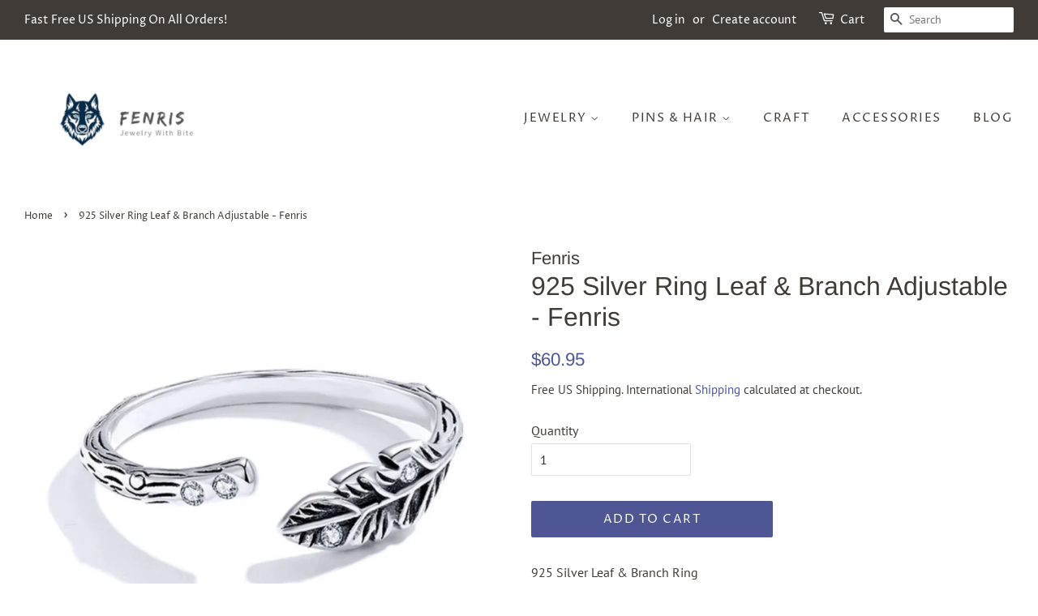

--- FILE ---
content_type: text/html; charset=utf-8
request_url: https://www.fenris.world/products/925-silver-ring-leaf-branch-adjustable-fenris
body_size: 18985
content:
<!doctype html>
<html class="no-js">
<head><!-- Global site tag (gtag.js) - Google Analytics -->
<script async src="https://www.googletagmanager.com/gtag/js?id=G-QZ5R4PTB97"></script>
<script>
  window.dataLayer = window.dataLayer || [];
  function gtag(){dataLayer.push(arguments);}
  gtag('js', new Date());

  gtag('config', 'G-QZ5R4PTB97');
</script><script>(function(w,d,t,r,u){var f,n,i;w[u]=w[u]||[],f=function(){var o={ti:"134608427"};o.q=w[u],w[u]=new UET(o),w[u].push("pageLoad")},n=d.createElement(t),n.src=r,n.async=1,n.onload=n.onreadystatechange=function(){var s=this.readyState;s&&s!=="loaded"&&s!=="complete"||(f(),n.onload=n.onreadystatechange=null)},i=d.getElementsByTagName(t)[0],i.parentNode.insertBefore(n,i)})(window,document,"script","//bat.bing.com/bat.js","uetq");</script>
<meta name="google-site-verification" content="gvpbbztZnu5U7ZeMDn_AD0ZJjEZXGbqxSUoQOlf_zqo" />
  <!-- Basic page needs ================================================== -->
  <meta charset="utf-8">
  <meta http-equiv="X-UA-Compatible" content="IE=edge,chrome=1">

  
  <link rel="shortcut icon" href="//www.fenris.world/cdn/shop/files/favicon_32x32.png?v=1673642553" type="image/png" />
  

  <!-- Title and description ================================================== -->
  <title>
  925 Silver Ring Leaf &amp; Branch Adjustable - Fenris
  </title>

  
  <meta name="description" content="925 Silver Leaf &amp; Branch Ring Invest in beauty. This solid 925 silver ring looks stunning and holds its value as a precious metal. Tiny clear cubic zirconia stones accent the leaf and branch, open in the front allowing for adjustment to fit. Includes velvet gift bag.">
  

  <!-- Social meta ================================================== -->
  <!-- /snippets/social-meta-tags.liquid -->




<meta property="og:site_name" content="Fenris">
<meta property="og:url" content="https://www.fenris.world/products/925-silver-ring-leaf-branch-adjustable-fenris">
<meta property="og:title" content="925 Silver Ring Leaf & Branch Adjustable - Fenris">
<meta property="og:type" content="product">
<meta property="og:description" content="925 Silver Leaf &amp; Branch Ring Invest in beauty. This solid 925 silver ring looks stunning and holds its value as a precious metal. Tiny clear cubic zirconia stones accent the leaf and branch, open in the front allowing for adjustment to fit. Includes velvet gift bag.">

  <meta property="og:price:amount" content="60.95">
  <meta property="og:price:currency" content="USD">

<meta property="og:image" content="http://www.fenris.world/cdn/shop/products/ring_925_silver_leaf_4_1200x1200.jpg?v=1631632837"><meta property="og:image" content="http://www.fenris.world/cdn/shop/products/ring_925_silver_leaf_10_1200x1200.jpg?v=1631223436">
<meta property="og:image:secure_url" content="https://www.fenris.world/cdn/shop/products/ring_925_silver_leaf_4_1200x1200.jpg?v=1631632837"><meta property="og:image:secure_url" content="https://www.fenris.world/cdn/shop/products/ring_925_silver_leaf_10_1200x1200.jpg?v=1631223436">


<meta name="twitter:card" content="summary_large_image">
<meta name="twitter:title" content="925 Silver Ring Leaf & Branch Adjustable - Fenris">
<meta name="twitter:description" content="925 Silver Leaf &amp; Branch Ring Invest in beauty. This solid 925 silver ring looks stunning and holds its value as a precious metal. Tiny clear cubic zirconia stones accent the leaf and branch, open in the front allowing for adjustment to fit. Includes velvet gift bag.">


  <!-- Helpers ================================================== -->
  <link rel="canonical" href="https://www.fenris.world/products/925-silver-ring-leaf-branch-adjustable-fenris">
  <meta name="viewport" content="width=device-width,initial-scale=1">
  <meta name="theme-color" content="#4e5696">

  <!-- CSS ================================================== -->
  <link href="//www.fenris.world/cdn/shop/t/3/assets/timber.scss.css?v=177180620919719606401759259493" rel="stylesheet" type="text/css" media="all" />
  <link href="//www.fenris.world/cdn/shop/t/3/assets/theme.scss.css?v=107978537680342334181759259493" rel="stylesheet" type="text/css" media="all" />

  <script>
    window.theme = window.theme || {};

    var theme = {
      strings: {
        addToCart: "Add to Cart",
        soldOut: "Sold Out",
        unavailable: "Unavailable",
        zoomClose: "Close (Esc)",
        zoomPrev: "Previous (Left arrow key)",
        zoomNext: "Next (Right arrow key)",
        addressError: "Error looking up that address",
        addressNoResults: "No results for that address",
        addressQueryLimit: "You have exceeded the Google API usage limit. Consider upgrading to a \u003ca href=\"https:\/\/developers.google.com\/maps\/premium\/usage-limits\"\u003ePremium Plan\u003c\/a\u003e.",
        authError: "There was a problem authenticating your Google Maps API Key."
      },
      settings: {
        // Adding some settings to allow the editor to update correctly when they are changed
        enableWideLayout: true,
        typeAccentTransform: true,
        typeAccentSpacing: true,
        baseFontSize: '16px',
        headerBaseFontSize: '32px',
        accentFontSize: '15px'
      },
      variables: {
        mediaQueryMedium: 'screen and (max-width: 768px)',
        bpSmall: false
      },
      moneyFormat: "${{amount}}"
    }

    document.documentElement.className = document.documentElement.className.replace('no-js', 'supports-js');
  </script>

  <!-- Header hook for plugins ================================================== -->
  <script>window.performance && window.performance.mark && window.performance.mark('shopify.content_for_header.start');</script><meta name="google-site-verification" content="gvpbbztZnu5U7ZeMDn_AD0ZJjEZXGbqxSUoQOlf_zqo">
<meta id="shopify-digital-wallet" name="shopify-digital-wallet" content="/4592631921/digital_wallets/dialog">
<meta name="shopify-checkout-api-token" content="57f502d52b631ac3434e3fb71aa75764">
<link rel="alternate" type="application/json+oembed" href="https://www.fenris.world/products/925-silver-ring-leaf-branch-adjustable-fenris.oembed">
<script async="async" src="/checkouts/internal/preloads.js?locale=en-US"></script>
<script id="apple-pay-shop-capabilities" type="application/json">{"shopId":4592631921,"countryCode":"US","currencyCode":"USD","merchantCapabilities":["supports3DS"],"merchantId":"gid:\/\/shopify\/Shop\/4592631921","merchantName":"Fenris","requiredBillingContactFields":["postalAddress","email"],"requiredShippingContactFields":["postalAddress","email"],"shippingType":"shipping","supportedNetworks":["visa","masterCard","amex","discover","elo","jcb"],"total":{"type":"pending","label":"Fenris","amount":"1.00"},"shopifyPaymentsEnabled":true,"supportsSubscriptions":true}</script>
<script id="shopify-features" type="application/json">{"accessToken":"57f502d52b631ac3434e3fb71aa75764","betas":["rich-media-storefront-analytics"],"domain":"www.fenris.world","predictiveSearch":true,"shopId":4592631921,"locale":"en"}</script>
<script>var Shopify = Shopify || {};
Shopify.shop = "fenris.myshopify.com";
Shopify.locale = "en";
Shopify.currency = {"active":"USD","rate":"1.0"};
Shopify.country = "US";
Shopify.theme = {"name":"Minimal","id":44355387505,"schema_name":"Minimal","schema_version":"10.0.3","theme_store_id":380,"role":"main"};
Shopify.theme.handle = "null";
Shopify.theme.style = {"id":null,"handle":null};
Shopify.cdnHost = "www.fenris.world/cdn";
Shopify.routes = Shopify.routes || {};
Shopify.routes.root = "/";</script>
<script type="module">!function(o){(o.Shopify=o.Shopify||{}).modules=!0}(window);</script>
<script>!function(o){function n(){var o=[];function n(){o.push(Array.prototype.slice.apply(arguments))}return n.q=o,n}var t=o.Shopify=o.Shopify||{};t.loadFeatures=n(),t.autoloadFeatures=n()}(window);</script>
<script id="shop-js-analytics" type="application/json">{"pageType":"product"}</script>
<script defer="defer" async type="module" src="//www.fenris.world/cdn/shopifycloud/shop-js/modules/v2/client.init-shop-cart-sync_BdyHc3Nr.en.esm.js"></script>
<script defer="defer" async type="module" src="//www.fenris.world/cdn/shopifycloud/shop-js/modules/v2/chunk.common_Daul8nwZ.esm.js"></script>
<script type="module">
  await import("//www.fenris.world/cdn/shopifycloud/shop-js/modules/v2/client.init-shop-cart-sync_BdyHc3Nr.en.esm.js");
await import("//www.fenris.world/cdn/shopifycloud/shop-js/modules/v2/chunk.common_Daul8nwZ.esm.js");

  window.Shopify.SignInWithShop?.initShopCartSync?.({"fedCMEnabled":true,"windoidEnabled":true});

</script>
<script>(function() {
  var isLoaded = false;
  function asyncLoad() {
    if (isLoaded) return;
    isLoaded = true;
    var urls = ["https:\/\/chimpstatic.com\/mcjs-connected\/js\/users\/8fe35149932a70500cc0e1a48\/dbe9d6d58f5bacaee62c662a0.js?shop=fenris.myshopify.com","https:\/\/product-labels-pro.bsscommerce.com\/js\/product_label.js?shop=fenris.myshopify.com"];
    for (var i = 0; i < urls.length; i++) {
      var s = document.createElement('script');
      s.type = 'text/javascript';
      s.async = true;
      s.src = urls[i];
      var x = document.getElementsByTagName('script')[0];
      x.parentNode.insertBefore(s, x);
    }
  };
  if(window.attachEvent) {
    window.attachEvent('onload', asyncLoad);
  } else {
    window.addEventListener('load', asyncLoad, false);
  }
})();</script>
<script id="__st">var __st={"a":4592631921,"offset":-21600,"reqid":"c0171496-fd5f-4c2b-9403-4a0085365f3b-1768967280","pageurl":"www.fenris.world\/products\/925-silver-ring-leaf-branch-adjustable-fenris","u":"bbd09e0e4c97","p":"product","rtyp":"product","rid":6593938423921};</script>
<script>window.ShopifyPaypalV4VisibilityTracking = true;</script>
<script id="captcha-bootstrap">!function(){'use strict';const t='contact',e='account',n='new_comment',o=[[t,t],['blogs',n],['comments',n],[t,'customer']],c=[[e,'customer_login'],[e,'guest_login'],[e,'recover_customer_password'],[e,'create_customer']],r=t=>t.map((([t,e])=>`form[action*='/${t}']:not([data-nocaptcha='true']) input[name='form_type'][value='${e}']`)).join(','),a=t=>()=>t?[...document.querySelectorAll(t)].map((t=>t.form)):[];function s(){const t=[...o],e=r(t);return a(e)}const i='password',u='form_key',d=['recaptcha-v3-token','g-recaptcha-response','h-captcha-response',i],f=()=>{try{return window.sessionStorage}catch{return}},m='__shopify_v',_=t=>t.elements[u];function p(t,e,n=!1){try{const o=window.sessionStorage,c=JSON.parse(o.getItem(e)),{data:r}=function(t){const{data:e,action:n}=t;return t[m]||n?{data:e,action:n}:{data:t,action:n}}(c);for(const[e,n]of Object.entries(r))t.elements[e]&&(t.elements[e].value=n);n&&o.removeItem(e)}catch(o){console.error('form repopulation failed',{error:o})}}const l='form_type',E='cptcha';function T(t){t.dataset[E]=!0}const w=window,h=w.document,L='Shopify',v='ce_forms',y='captcha';let A=!1;((t,e)=>{const n=(g='f06e6c50-85a8-45c8-87d0-21a2b65856fe',I='https://cdn.shopify.com/shopifycloud/storefront-forms-hcaptcha/ce_storefront_forms_captcha_hcaptcha.v1.5.2.iife.js',D={infoText:'Protected by hCaptcha',privacyText:'Privacy',termsText:'Terms'},(t,e,n)=>{const o=w[L][v],c=o.bindForm;if(c)return c(t,g,e,D).then(n);var r;o.q.push([[t,g,e,D],n]),r=I,A||(h.body.append(Object.assign(h.createElement('script'),{id:'captcha-provider',async:!0,src:r})),A=!0)});var g,I,D;w[L]=w[L]||{},w[L][v]=w[L][v]||{},w[L][v].q=[],w[L][y]=w[L][y]||{},w[L][y].protect=function(t,e){n(t,void 0,e),T(t)},Object.freeze(w[L][y]),function(t,e,n,w,h,L){const[v,y,A,g]=function(t,e,n){const i=e?o:[],u=t?c:[],d=[...i,...u],f=r(d),m=r(i),_=r(d.filter((([t,e])=>n.includes(e))));return[a(f),a(m),a(_),s()]}(w,h,L),I=t=>{const e=t.target;return e instanceof HTMLFormElement?e:e&&e.form},D=t=>v().includes(t);t.addEventListener('submit',(t=>{const e=I(t);if(!e)return;const n=D(e)&&!e.dataset.hcaptchaBound&&!e.dataset.recaptchaBound,o=_(e),c=g().includes(e)&&(!o||!o.value);(n||c)&&t.preventDefault(),c&&!n&&(function(t){try{if(!f())return;!function(t){const e=f();if(!e)return;const n=_(t);if(!n)return;const o=n.value;o&&e.removeItem(o)}(t);const e=Array.from(Array(32),(()=>Math.random().toString(36)[2])).join('');!function(t,e){_(t)||t.append(Object.assign(document.createElement('input'),{type:'hidden',name:u})),t.elements[u].value=e}(t,e),function(t,e){const n=f();if(!n)return;const o=[...t.querySelectorAll(`input[type='${i}']`)].map((({name:t})=>t)),c=[...d,...o],r={};for(const[a,s]of new FormData(t).entries())c.includes(a)||(r[a]=s);n.setItem(e,JSON.stringify({[m]:1,action:t.action,data:r}))}(t,e)}catch(e){console.error('failed to persist form',e)}}(e),e.submit())}));const S=(t,e)=>{t&&!t.dataset[E]&&(n(t,e.some((e=>e===t))),T(t))};for(const o of['focusin','change'])t.addEventListener(o,(t=>{const e=I(t);D(e)&&S(e,y())}));const B=e.get('form_key'),M=e.get(l),P=B&&M;t.addEventListener('DOMContentLoaded',(()=>{const t=y();if(P)for(const e of t)e.elements[l].value===M&&p(e,B);[...new Set([...A(),...v().filter((t=>'true'===t.dataset.shopifyCaptcha))])].forEach((e=>S(e,t)))}))}(h,new URLSearchParams(w.location.search),n,t,e,['guest_login'])})(!0,!0)}();</script>
<script integrity="sha256-4kQ18oKyAcykRKYeNunJcIwy7WH5gtpwJnB7kiuLZ1E=" data-source-attribution="shopify.loadfeatures" defer="defer" src="//www.fenris.world/cdn/shopifycloud/storefront/assets/storefront/load_feature-a0a9edcb.js" crossorigin="anonymous"></script>
<script data-source-attribution="shopify.dynamic_checkout.dynamic.init">var Shopify=Shopify||{};Shopify.PaymentButton=Shopify.PaymentButton||{isStorefrontPortableWallets:!0,init:function(){window.Shopify.PaymentButton.init=function(){};var t=document.createElement("script");t.src="https://www.fenris.world/cdn/shopifycloud/portable-wallets/latest/portable-wallets.en.js",t.type="module",document.head.appendChild(t)}};
</script>
<script data-source-attribution="shopify.dynamic_checkout.buyer_consent">
  function portableWalletsHideBuyerConsent(e){var t=document.getElementById("shopify-buyer-consent"),n=document.getElementById("shopify-subscription-policy-button");t&&n&&(t.classList.add("hidden"),t.setAttribute("aria-hidden","true"),n.removeEventListener("click",e))}function portableWalletsShowBuyerConsent(e){var t=document.getElementById("shopify-buyer-consent"),n=document.getElementById("shopify-subscription-policy-button");t&&n&&(t.classList.remove("hidden"),t.removeAttribute("aria-hidden"),n.addEventListener("click",e))}window.Shopify?.PaymentButton&&(window.Shopify.PaymentButton.hideBuyerConsent=portableWalletsHideBuyerConsent,window.Shopify.PaymentButton.showBuyerConsent=portableWalletsShowBuyerConsent);
</script>
<script data-source-attribution="shopify.dynamic_checkout.cart.bootstrap">document.addEventListener("DOMContentLoaded",(function(){function t(){return document.querySelector("shopify-accelerated-checkout-cart, shopify-accelerated-checkout")}if(t())Shopify.PaymentButton.init();else{new MutationObserver((function(e,n){t()&&(Shopify.PaymentButton.init(),n.disconnect())})).observe(document.body,{childList:!0,subtree:!0})}}));
</script>
<link id="shopify-accelerated-checkout-styles" rel="stylesheet" media="screen" href="https://www.fenris.world/cdn/shopifycloud/portable-wallets/latest/accelerated-checkout-backwards-compat.css" crossorigin="anonymous">
<style id="shopify-accelerated-checkout-cart">
        #shopify-buyer-consent {
  margin-top: 1em;
  display: inline-block;
  width: 100%;
}

#shopify-buyer-consent.hidden {
  display: none;
}

#shopify-subscription-policy-button {
  background: none;
  border: none;
  padding: 0;
  text-decoration: underline;
  font-size: inherit;
  cursor: pointer;
}

#shopify-subscription-policy-button::before {
  box-shadow: none;
}

      </style>

<script>window.performance && window.performance.mark && window.performance.mark('shopify.content_for_header.end');</script>

  <script src="//www.fenris.world/cdn/shop/t/3/assets/jquery-2.2.3.min.js?v=58211863146907186831552608509" type="text/javascript"></script>

  <script src="//www.fenris.world/cdn/shop/t/3/assets/lazysizes.min.js?v=177476512571513845041552608509" async="async"></script>

  
  


                  <script>
              if (typeof BSS_PL == 'undefined') {
                  var BSS_PL = {};
              }
              BSS_PL.customerTags = 'null'
              BSS_PL.configData = [];
              BSS_PL.storeId = 3806;
              BSS_PL.currentPlan = "false";
              </script>
          
                    <!-- BEGIN app block: shopify://apps/ta-labels-badges/blocks/bss-pl-config-data/91bfe765-b604-49a1-805e-3599fa600b24 --><script
    id='bss-pl-config-data'
>
	let TAE_StoreId = "";
	if (typeof BSS_PL == 'undefined' || TAE_StoreId !== "") {
  		var BSS_PL = {};
		BSS_PL.storeId = null;
		BSS_PL.currentPlan = null;
		BSS_PL.apiServerProduction = null;
		BSS_PL.publicAccessToken = null;
		BSS_PL.customerTags = "null";
		BSS_PL.customerId = "null";
		BSS_PL.storeIdCustomOld = null;
		BSS_PL.storeIdOldWIthPriority = null;
		BSS_PL.storeIdOptimizeAppendLabel = null
		BSS_PL.optimizeCodeIds = null; 
		BSS_PL.extendedFeatureIds = null;
		BSS_PL.integration = null;
		BSS_PL.settingsData  = null;
		BSS_PL.configProductMetafields = null;
		BSS_PL.configVariantMetafields = null;
		
		BSS_PL.configData = [].concat();

		
		BSS_PL.configDataBanner = [].concat();

		
		BSS_PL.configDataPopup = [].concat();

		
		BSS_PL.configDataLabelGroup = [].concat();
		
		
		BSS_PL.collectionID = ``;
		BSS_PL.collectionHandle = ``;
		BSS_PL.collectionTitle = ``;

		
		BSS_PL.conditionConfigData = [].concat();
	}
</script>




<style>
    
    
</style>

<script>
    function bssLoadScripts(src, callback, isDefer = false) {
        const scriptTag = document.createElement('script');
        document.head.appendChild(scriptTag);
        scriptTag.src = src;
        if (isDefer) {
            scriptTag.defer = true;
        } else {
            scriptTag.async = true;
        }
        if (callback) {
            scriptTag.addEventListener('load', function () {
                callback();
            });
        }
    }
    const scriptUrls = [
        "https://cdn.shopify.com/extensions/019bd440-4ad9-768f-8cbd-b429a1f08a03/product-label-558/assets/bss-pl-init-helper.js",
        "https://cdn.shopify.com/extensions/019bd440-4ad9-768f-8cbd-b429a1f08a03/product-label-558/assets/bss-pl-init-config-run-scripts.js",
    ];
    Promise.all(scriptUrls.map((script) => new Promise((resolve) => bssLoadScripts(script, resolve)))).then((res) => {
        console.log('BSS scripts loaded');
        window.bssScriptsLoaded = true;
    });

	function bssInitScripts() {
		if (BSS_PL.configData.length) {
			const enabledFeature = [
				{ type: 1, script: "https://cdn.shopify.com/extensions/019bd440-4ad9-768f-8cbd-b429a1f08a03/product-label-558/assets/bss-pl-init-for-label.js" },
				{ type: 2, badge: [0, 7, 8], script: "https://cdn.shopify.com/extensions/019bd440-4ad9-768f-8cbd-b429a1f08a03/product-label-558/assets/bss-pl-init-for-badge-product-name.js" },
				{ type: 2, badge: [1, 11], script: "https://cdn.shopify.com/extensions/019bd440-4ad9-768f-8cbd-b429a1f08a03/product-label-558/assets/bss-pl-init-for-badge-product-image.js" },
				{ type: 2, badge: 2, script: "https://cdn.shopify.com/extensions/019bd440-4ad9-768f-8cbd-b429a1f08a03/product-label-558/assets/bss-pl-init-for-badge-custom-selector.js" },
				{ type: 2, badge: [3, 9, 10], script: "https://cdn.shopify.com/extensions/019bd440-4ad9-768f-8cbd-b429a1f08a03/product-label-558/assets/bss-pl-init-for-badge-price.js" },
				{ type: 2, badge: 4, script: "https://cdn.shopify.com/extensions/019bd440-4ad9-768f-8cbd-b429a1f08a03/product-label-558/assets/bss-pl-init-for-badge-add-to-cart-btn.js" },
				{ type: 2, badge: 5, script: "https://cdn.shopify.com/extensions/019bd440-4ad9-768f-8cbd-b429a1f08a03/product-label-558/assets/bss-pl-init-for-badge-quantity-box.js" },
				{ type: 2, badge: 6, script: "https://cdn.shopify.com/extensions/019bd440-4ad9-768f-8cbd-b429a1f08a03/product-label-558/assets/bss-pl-init-for-badge-buy-it-now-btn.js" }
			]
				.filter(({ type, badge }) => BSS_PL.configData.some(item => item.label_type === type && (badge === undefined || (Array.isArray(badge) ? badge.includes(item.badge_type) : item.badge_type === badge))) || (type === 1 && BSS_PL.configDataLabelGroup && BSS_PL.configDataLabelGroup.length))
				.map(({ script }) => script);
				
            enabledFeature.forEach((src) => bssLoadScripts(src));

            if (enabledFeature.length) {
                const src = "https://cdn.shopify.com/extensions/019bd440-4ad9-768f-8cbd-b429a1f08a03/product-label-558/assets/bss-product-label-js.js";
                bssLoadScripts(src);
            }
        }

        if (BSS_PL.configDataBanner && BSS_PL.configDataBanner.length) {
            const src = "https://cdn.shopify.com/extensions/019bd440-4ad9-768f-8cbd-b429a1f08a03/product-label-558/assets/bss-product-label-banner.js";
            bssLoadScripts(src);
        }

        if (BSS_PL.configDataPopup && BSS_PL.configDataPopup.length) {
            const src = "https://cdn.shopify.com/extensions/019bd440-4ad9-768f-8cbd-b429a1f08a03/product-label-558/assets/bss-product-label-popup.js";
            bssLoadScripts(src);
        }

        if (window.location.search.includes('bss-pl-custom-selector')) {
            const src = "https://cdn.shopify.com/extensions/019bd440-4ad9-768f-8cbd-b429a1f08a03/product-label-558/assets/bss-product-label-custom-position.js";
            bssLoadScripts(src, null, true);
        }
    }
    bssInitScripts();
</script>


<!-- END app block --><link href="https://cdn.shopify.com/extensions/019bd440-4ad9-768f-8cbd-b429a1f08a03/product-label-558/assets/bss-pl-style.min.css" rel="stylesheet" type="text/css" media="all">
<link href="https://monorail-edge.shopifysvc.com" rel="dns-prefetch">
<script>(function(){if ("sendBeacon" in navigator && "performance" in window) {try {var session_token_from_headers = performance.getEntriesByType('navigation')[0].serverTiming.find(x => x.name == '_s').description;} catch {var session_token_from_headers = undefined;}var session_cookie_matches = document.cookie.match(/_shopify_s=([^;]*)/);var session_token_from_cookie = session_cookie_matches && session_cookie_matches.length === 2 ? session_cookie_matches[1] : "";var session_token = session_token_from_headers || session_token_from_cookie || "";function handle_abandonment_event(e) {var entries = performance.getEntries().filter(function(entry) {return /monorail-edge.shopifysvc.com/.test(entry.name);});if (!window.abandonment_tracked && entries.length === 0) {window.abandonment_tracked = true;var currentMs = Date.now();var navigation_start = performance.timing.navigationStart;var payload = {shop_id: 4592631921,url: window.location.href,navigation_start,duration: currentMs - navigation_start,session_token,page_type: "product"};window.navigator.sendBeacon("https://monorail-edge.shopifysvc.com/v1/produce", JSON.stringify({schema_id: "online_store_buyer_site_abandonment/1.1",payload: payload,metadata: {event_created_at_ms: currentMs,event_sent_at_ms: currentMs}}));}}window.addEventListener('pagehide', handle_abandonment_event);}}());</script>
<script id="web-pixels-manager-setup">(function e(e,d,r,n,o){if(void 0===o&&(o={}),!Boolean(null===(a=null===(i=window.Shopify)||void 0===i?void 0:i.analytics)||void 0===a?void 0:a.replayQueue)){var i,a;window.Shopify=window.Shopify||{};var t=window.Shopify;t.analytics=t.analytics||{};var s=t.analytics;s.replayQueue=[],s.publish=function(e,d,r){return s.replayQueue.push([e,d,r]),!0};try{self.performance.mark("wpm:start")}catch(e){}var l=function(){var e={modern:/Edge?\/(1{2}[4-9]|1[2-9]\d|[2-9]\d{2}|\d{4,})\.\d+(\.\d+|)|Firefox\/(1{2}[4-9]|1[2-9]\d|[2-9]\d{2}|\d{4,})\.\d+(\.\d+|)|Chrom(ium|e)\/(9{2}|\d{3,})\.\d+(\.\d+|)|(Maci|X1{2}).+ Version\/(15\.\d+|(1[6-9]|[2-9]\d|\d{3,})\.\d+)([,.]\d+|)( \(\w+\)|)( Mobile\/\w+|) Safari\/|Chrome.+OPR\/(9{2}|\d{3,})\.\d+\.\d+|(CPU[ +]OS|iPhone[ +]OS|CPU[ +]iPhone|CPU IPhone OS|CPU iPad OS)[ +]+(15[._]\d+|(1[6-9]|[2-9]\d|\d{3,})[._]\d+)([._]\d+|)|Android:?[ /-](13[3-9]|1[4-9]\d|[2-9]\d{2}|\d{4,})(\.\d+|)(\.\d+|)|Android.+Firefox\/(13[5-9]|1[4-9]\d|[2-9]\d{2}|\d{4,})\.\d+(\.\d+|)|Android.+Chrom(ium|e)\/(13[3-9]|1[4-9]\d|[2-9]\d{2}|\d{4,})\.\d+(\.\d+|)|SamsungBrowser\/([2-9]\d|\d{3,})\.\d+/,legacy:/Edge?\/(1[6-9]|[2-9]\d|\d{3,})\.\d+(\.\d+|)|Firefox\/(5[4-9]|[6-9]\d|\d{3,})\.\d+(\.\d+|)|Chrom(ium|e)\/(5[1-9]|[6-9]\d|\d{3,})\.\d+(\.\d+|)([\d.]+$|.*Safari\/(?![\d.]+ Edge\/[\d.]+$))|(Maci|X1{2}).+ Version\/(10\.\d+|(1[1-9]|[2-9]\d|\d{3,})\.\d+)([,.]\d+|)( \(\w+\)|)( Mobile\/\w+|) Safari\/|Chrome.+OPR\/(3[89]|[4-9]\d|\d{3,})\.\d+\.\d+|(CPU[ +]OS|iPhone[ +]OS|CPU[ +]iPhone|CPU IPhone OS|CPU iPad OS)[ +]+(10[._]\d+|(1[1-9]|[2-9]\d|\d{3,})[._]\d+)([._]\d+|)|Android:?[ /-](13[3-9]|1[4-9]\d|[2-9]\d{2}|\d{4,})(\.\d+|)(\.\d+|)|Mobile Safari.+OPR\/([89]\d|\d{3,})\.\d+\.\d+|Android.+Firefox\/(13[5-9]|1[4-9]\d|[2-9]\d{2}|\d{4,})\.\d+(\.\d+|)|Android.+Chrom(ium|e)\/(13[3-9]|1[4-9]\d|[2-9]\d{2}|\d{4,})\.\d+(\.\d+|)|Android.+(UC? ?Browser|UCWEB|U3)[ /]?(15\.([5-9]|\d{2,})|(1[6-9]|[2-9]\d|\d{3,})\.\d+)\.\d+|SamsungBrowser\/(5\.\d+|([6-9]|\d{2,})\.\d+)|Android.+MQ{2}Browser\/(14(\.(9|\d{2,})|)|(1[5-9]|[2-9]\d|\d{3,})(\.\d+|))(\.\d+|)|K[Aa][Ii]OS\/(3\.\d+|([4-9]|\d{2,})\.\d+)(\.\d+|)/},d=e.modern,r=e.legacy,n=navigator.userAgent;return n.match(d)?"modern":n.match(r)?"legacy":"unknown"}(),u="modern"===l?"modern":"legacy",c=(null!=n?n:{modern:"",legacy:""})[u],f=function(e){return[e.baseUrl,"/wpm","/b",e.hashVersion,"modern"===e.buildTarget?"m":"l",".js"].join("")}({baseUrl:d,hashVersion:r,buildTarget:u}),m=function(e){var d=e.version,r=e.bundleTarget,n=e.surface,o=e.pageUrl,i=e.monorailEndpoint;return{emit:function(e){var a=e.status,t=e.errorMsg,s=(new Date).getTime(),l=JSON.stringify({metadata:{event_sent_at_ms:s},events:[{schema_id:"web_pixels_manager_load/3.1",payload:{version:d,bundle_target:r,page_url:o,status:a,surface:n,error_msg:t},metadata:{event_created_at_ms:s}}]});if(!i)return console&&console.warn&&console.warn("[Web Pixels Manager] No Monorail endpoint provided, skipping logging."),!1;try{return self.navigator.sendBeacon.bind(self.navigator)(i,l)}catch(e){}var u=new XMLHttpRequest;try{return u.open("POST",i,!0),u.setRequestHeader("Content-Type","text/plain"),u.send(l),!0}catch(e){return console&&console.warn&&console.warn("[Web Pixels Manager] Got an unhandled error while logging to Monorail."),!1}}}}({version:r,bundleTarget:l,surface:e.surface,pageUrl:self.location.href,monorailEndpoint:e.monorailEndpoint});try{o.browserTarget=l,function(e){var d=e.src,r=e.async,n=void 0===r||r,o=e.onload,i=e.onerror,a=e.sri,t=e.scriptDataAttributes,s=void 0===t?{}:t,l=document.createElement("script"),u=document.querySelector("head"),c=document.querySelector("body");if(l.async=n,l.src=d,a&&(l.integrity=a,l.crossOrigin="anonymous"),s)for(var f in s)if(Object.prototype.hasOwnProperty.call(s,f))try{l.dataset[f]=s[f]}catch(e){}if(o&&l.addEventListener("load",o),i&&l.addEventListener("error",i),u)u.appendChild(l);else{if(!c)throw new Error("Did not find a head or body element to append the script");c.appendChild(l)}}({src:f,async:!0,onload:function(){if(!function(){var e,d;return Boolean(null===(d=null===(e=window.Shopify)||void 0===e?void 0:e.analytics)||void 0===d?void 0:d.initialized)}()){var d=window.webPixelsManager.init(e)||void 0;if(d){var r=window.Shopify.analytics;r.replayQueue.forEach((function(e){var r=e[0],n=e[1],o=e[2];d.publishCustomEvent(r,n,o)})),r.replayQueue=[],r.publish=d.publishCustomEvent,r.visitor=d.visitor,r.initialized=!0}}},onerror:function(){return m.emit({status:"failed",errorMsg:"".concat(f," has failed to load")})},sri:function(e){var d=/^sha384-[A-Za-z0-9+/=]+$/;return"string"==typeof e&&d.test(e)}(c)?c:"",scriptDataAttributes:o}),m.emit({status:"loading"})}catch(e){m.emit({status:"failed",errorMsg:(null==e?void 0:e.message)||"Unknown error"})}}})({shopId: 4592631921,storefrontBaseUrl: "https://www.fenris.world",extensionsBaseUrl: "https://extensions.shopifycdn.com/cdn/shopifycloud/web-pixels-manager",monorailEndpoint: "https://monorail-edge.shopifysvc.com/unstable/produce_batch",surface: "storefront-renderer",enabledBetaFlags: ["2dca8a86"],webPixelsConfigList: [{"id":"456556657","configuration":"{\"config\":\"{\\\"pixel_id\\\":\\\"AW-730354945\\\",\\\"target_country\\\":\\\"US\\\",\\\"gtag_events\\\":[{\\\"type\\\":\\\"page_view\\\",\\\"action_label\\\":\\\"AW-730354945\\\/9EDeCLbHtaMBEIGqodwC\\\"},{\\\"type\\\":\\\"purchase\\\",\\\"action_label\\\":\\\"AW-730354945\\\/ysj2CLnHtaMBEIGqodwC\\\"},{\\\"type\\\":\\\"view_item\\\",\\\"action_label\\\":\\\"AW-730354945\\\/n8IDCLzHtaMBEIGqodwC\\\"},{\\\"type\\\":\\\"add_to_cart\\\",\\\"action_label\\\":\\\"AW-730354945\\\/3fK6CL_HtaMBEIGqodwC\\\"},{\\\"type\\\":\\\"begin_checkout\\\",\\\"action_label\\\":\\\"AW-730354945\\\/6hBXCLrItaMBEIGqodwC\\\"},{\\\"type\\\":\\\"search\\\",\\\"action_label\\\":\\\"AW-730354945\\\/1mUrCL3ItaMBEIGqodwC\\\"},{\\\"type\\\":\\\"add_payment_info\\\",\\\"action_label\\\":\\\"AW-730354945\\\/6PWxCMDItaMBEIGqodwC\\\"}],\\\"enable_monitoring_mode\\\":false}\"}","eventPayloadVersion":"v1","runtimeContext":"OPEN","scriptVersion":"b2a88bafab3e21179ed38636efcd8a93","type":"APP","apiClientId":1780363,"privacyPurposes":[],"dataSharingAdjustments":{"protectedCustomerApprovalScopes":["read_customer_address","read_customer_email","read_customer_name","read_customer_personal_data","read_customer_phone"]}},{"id":"43581553","configuration":"{\"tagID\":\"2614281105534\"}","eventPayloadVersion":"v1","runtimeContext":"STRICT","scriptVersion":"18031546ee651571ed29edbe71a3550b","type":"APP","apiClientId":3009811,"privacyPurposes":["ANALYTICS","MARKETING","SALE_OF_DATA"],"dataSharingAdjustments":{"protectedCustomerApprovalScopes":["read_customer_address","read_customer_email","read_customer_name","read_customer_personal_data","read_customer_phone"]}},{"id":"shopify-app-pixel","configuration":"{}","eventPayloadVersion":"v1","runtimeContext":"STRICT","scriptVersion":"0450","apiClientId":"shopify-pixel","type":"APP","privacyPurposes":["ANALYTICS","MARKETING"]},{"id":"shopify-custom-pixel","eventPayloadVersion":"v1","runtimeContext":"LAX","scriptVersion":"0450","apiClientId":"shopify-pixel","type":"CUSTOM","privacyPurposes":["ANALYTICS","MARKETING"]}],isMerchantRequest: false,initData: {"shop":{"name":"Fenris","paymentSettings":{"currencyCode":"USD"},"myshopifyDomain":"fenris.myshopify.com","countryCode":"US","storefrontUrl":"https:\/\/www.fenris.world"},"customer":null,"cart":null,"checkout":null,"productVariants":[{"price":{"amount":60.95,"currencyCode":"USD"},"product":{"title":"925 Silver Ring Leaf \u0026 Branch Adjustable - Fenris","vendor":"Fenris","id":"6593938423921","untranslatedTitle":"925 Silver Ring Leaf \u0026 Branch Adjustable - Fenris","url":"\/products\/925-silver-ring-leaf-branch-adjustable-fenris","type":"Rings"},"id":"39397491212401","image":{"src":"\/\/www.fenris.world\/cdn\/shop\/products\/ring_925_silver_leaf_4.jpg?v=1631632837"},"sku":"925leafring","title":"Default Title","untranslatedTitle":"Default Title"}],"purchasingCompany":null},},"https://www.fenris.world/cdn","fcfee988w5aeb613cpc8e4bc33m6693e112",{"modern":"","legacy":""},{"shopId":"4592631921","storefrontBaseUrl":"https:\/\/www.fenris.world","extensionBaseUrl":"https:\/\/extensions.shopifycdn.com\/cdn\/shopifycloud\/web-pixels-manager","surface":"storefront-renderer","enabledBetaFlags":"[\"2dca8a86\"]","isMerchantRequest":"false","hashVersion":"fcfee988w5aeb613cpc8e4bc33m6693e112","publish":"custom","events":"[[\"page_viewed\",{}],[\"product_viewed\",{\"productVariant\":{\"price\":{\"amount\":60.95,\"currencyCode\":\"USD\"},\"product\":{\"title\":\"925 Silver Ring Leaf \u0026 Branch Adjustable - Fenris\",\"vendor\":\"Fenris\",\"id\":\"6593938423921\",\"untranslatedTitle\":\"925 Silver Ring Leaf \u0026 Branch Adjustable - Fenris\",\"url\":\"\/products\/925-silver-ring-leaf-branch-adjustable-fenris\",\"type\":\"Rings\"},\"id\":\"39397491212401\",\"image\":{\"src\":\"\/\/www.fenris.world\/cdn\/shop\/products\/ring_925_silver_leaf_4.jpg?v=1631632837\"},\"sku\":\"925leafring\",\"title\":\"Default Title\",\"untranslatedTitle\":\"Default Title\"}}]]"});</script><script>
  window.ShopifyAnalytics = window.ShopifyAnalytics || {};
  window.ShopifyAnalytics.meta = window.ShopifyAnalytics.meta || {};
  window.ShopifyAnalytics.meta.currency = 'USD';
  var meta = {"product":{"id":6593938423921,"gid":"gid:\/\/shopify\/Product\/6593938423921","vendor":"Fenris","type":"Rings","handle":"925-silver-ring-leaf-branch-adjustable-fenris","variants":[{"id":39397491212401,"price":6095,"name":"925 Silver Ring Leaf \u0026 Branch Adjustable - Fenris","public_title":null,"sku":"925leafring"}],"remote":false},"page":{"pageType":"product","resourceType":"product","resourceId":6593938423921,"requestId":"c0171496-fd5f-4c2b-9403-4a0085365f3b-1768967280"}};
  for (var attr in meta) {
    window.ShopifyAnalytics.meta[attr] = meta[attr];
  }
</script>
<script class="analytics">
  (function () {
    var customDocumentWrite = function(content) {
      var jquery = null;

      if (window.jQuery) {
        jquery = window.jQuery;
      } else if (window.Checkout && window.Checkout.$) {
        jquery = window.Checkout.$;
      }

      if (jquery) {
        jquery('body').append(content);
      }
    };

    var hasLoggedConversion = function(token) {
      if (token) {
        return document.cookie.indexOf('loggedConversion=' + token) !== -1;
      }
      return false;
    }

    var setCookieIfConversion = function(token) {
      if (token) {
        var twoMonthsFromNow = new Date(Date.now());
        twoMonthsFromNow.setMonth(twoMonthsFromNow.getMonth() + 2);

        document.cookie = 'loggedConversion=' + token + '; expires=' + twoMonthsFromNow;
      }
    }

    var trekkie = window.ShopifyAnalytics.lib = window.trekkie = window.trekkie || [];
    if (trekkie.integrations) {
      return;
    }
    trekkie.methods = [
      'identify',
      'page',
      'ready',
      'track',
      'trackForm',
      'trackLink'
    ];
    trekkie.factory = function(method) {
      return function() {
        var args = Array.prototype.slice.call(arguments);
        args.unshift(method);
        trekkie.push(args);
        return trekkie;
      };
    };
    for (var i = 0; i < trekkie.methods.length; i++) {
      var key = trekkie.methods[i];
      trekkie[key] = trekkie.factory(key);
    }
    trekkie.load = function(config) {
      trekkie.config = config || {};
      trekkie.config.initialDocumentCookie = document.cookie;
      var first = document.getElementsByTagName('script')[0];
      var script = document.createElement('script');
      script.type = 'text/javascript';
      script.onerror = function(e) {
        var scriptFallback = document.createElement('script');
        scriptFallback.type = 'text/javascript';
        scriptFallback.onerror = function(error) {
                var Monorail = {
      produce: function produce(monorailDomain, schemaId, payload) {
        var currentMs = new Date().getTime();
        var event = {
          schema_id: schemaId,
          payload: payload,
          metadata: {
            event_created_at_ms: currentMs,
            event_sent_at_ms: currentMs
          }
        };
        return Monorail.sendRequest("https://" + monorailDomain + "/v1/produce", JSON.stringify(event));
      },
      sendRequest: function sendRequest(endpointUrl, payload) {
        // Try the sendBeacon API
        if (window && window.navigator && typeof window.navigator.sendBeacon === 'function' && typeof window.Blob === 'function' && !Monorail.isIos12()) {
          var blobData = new window.Blob([payload], {
            type: 'text/plain'
          });

          if (window.navigator.sendBeacon(endpointUrl, blobData)) {
            return true;
          } // sendBeacon was not successful

        } // XHR beacon

        var xhr = new XMLHttpRequest();

        try {
          xhr.open('POST', endpointUrl);
          xhr.setRequestHeader('Content-Type', 'text/plain');
          xhr.send(payload);
        } catch (e) {
          console.log(e);
        }

        return false;
      },
      isIos12: function isIos12() {
        return window.navigator.userAgent.lastIndexOf('iPhone; CPU iPhone OS 12_') !== -1 || window.navigator.userAgent.lastIndexOf('iPad; CPU OS 12_') !== -1;
      }
    };
    Monorail.produce('monorail-edge.shopifysvc.com',
      'trekkie_storefront_load_errors/1.1',
      {shop_id: 4592631921,
      theme_id: 44355387505,
      app_name: "storefront",
      context_url: window.location.href,
      source_url: "//www.fenris.world/cdn/s/trekkie.storefront.cd680fe47e6c39ca5d5df5f0a32d569bc48c0f27.min.js"});

        };
        scriptFallback.async = true;
        scriptFallback.src = '//www.fenris.world/cdn/s/trekkie.storefront.cd680fe47e6c39ca5d5df5f0a32d569bc48c0f27.min.js';
        first.parentNode.insertBefore(scriptFallback, first);
      };
      script.async = true;
      script.src = '//www.fenris.world/cdn/s/trekkie.storefront.cd680fe47e6c39ca5d5df5f0a32d569bc48c0f27.min.js';
      first.parentNode.insertBefore(script, first);
    };
    trekkie.load(
      {"Trekkie":{"appName":"storefront","development":false,"defaultAttributes":{"shopId":4592631921,"isMerchantRequest":null,"themeId":44355387505,"themeCityHash":"6830416119265113148","contentLanguage":"en","currency":"USD","eventMetadataId":"02707f3f-ded1-4c71-a501-eca74a1f6bd5"},"isServerSideCookieWritingEnabled":true,"monorailRegion":"shop_domain","enabledBetaFlags":["65f19447"]},"Session Attribution":{},"S2S":{"facebookCapiEnabled":false,"source":"trekkie-storefront-renderer","apiClientId":580111}}
    );

    var loaded = false;
    trekkie.ready(function() {
      if (loaded) return;
      loaded = true;

      window.ShopifyAnalytics.lib = window.trekkie;

      var originalDocumentWrite = document.write;
      document.write = customDocumentWrite;
      try { window.ShopifyAnalytics.merchantGoogleAnalytics.call(this); } catch(error) {};
      document.write = originalDocumentWrite;

      window.ShopifyAnalytics.lib.page(null,{"pageType":"product","resourceType":"product","resourceId":6593938423921,"requestId":"c0171496-fd5f-4c2b-9403-4a0085365f3b-1768967280","shopifyEmitted":true});

      var match = window.location.pathname.match(/checkouts\/(.+)\/(thank_you|post_purchase)/)
      var token = match? match[1]: undefined;
      if (!hasLoggedConversion(token)) {
        setCookieIfConversion(token);
        window.ShopifyAnalytics.lib.track("Viewed Product",{"currency":"USD","variantId":39397491212401,"productId":6593938423921,"productGid":"gid:\/\/shopify\/Product\/6593938423921","name":"925 Silver Ring Leaf \u0026 Branch Adjustable - Fenris","price":"60.95","sku":"925leafring","brand":"Fenris","variant":null,"category":"Rings","nonInteraction":true,"remote":false},undefined,undefined,{"shopifyEmitted":true});
      window.ShopifyAnalytics.lib.track("monorail:\/\/trekkie_storefront_viewed_product\/1.1",{"currency":"USD","variantId":39397491212401,"productId":6593938423921,"productGid":"gid:\/\/shopify\/Product\/6593938423921","name":"925 Silver Ring Leaf \u0026 Branch Adjustable - Fenris","price":"60.95","sku":"925leafring","brand":"Fenris","variant":null,"category":"Rings","nonInteraction":true,"remote":false,"referer":"https:\/\/www.fenris.world\/products\/925-silver-ring-leaf-branch-adjustable-fenris"});
      }
    });


        var eventsListenerScript = document.createElement('script');
        eventsListenerScript.async = true;
        eventsListenerScript.src = "//www.fenris.world/cdn/shopifycloud/storefront/assets/shop_events_listener-3da45d37.js";
        document.getElementsByTagName('head')[0].appendChild(eventsListenerScript);

})();</script>
<script
  defer
  src="https://www.fenris.world/cdn/shopifycloud/perf-kit/shopify-perf-kit-3.0.4.min.js"
  data-application="storefront-renderer"
  data-shop-id="4592631921"
  data-render-region="gcp-us-central1"
  data-page-type="product"
  data-theme-instance-id="44355387505"
  data-theme-name="Minimal"
  data-theme-version="10.0.3"
  data-monorail-region="shop_domain"
  data-resource-timing-sampling-rate="10"
  data-shs="true"
  data-shs-beacon="true"
  data-shs-export-with-fetch="true"
  data-shs-logs-sample-rate="1"
  data-shs-beacon-endpoint="https://www.fenris.world/api/collect"
></script>
</head>
             

<body id="925-silver-ring-leaf-amp-branch-adjustable-fenris" class="template-product" >

  <div id="shopify-section-header" class="shopify-section"><style>
  .logo__image-wrapper {
    max-width: 300px;
  }
  /*================= If logo is above navigation ================== */
  

  /*============ If logo is on the same line as navigation ============ */
  


  
    @media screen and (min-width: 769px) {
      .site-nav {
        text-align: right!important;
      }
    }
  
</style>

<div data-section-id="header" data-section-type="header-section">
  <div class="header-bar">
    <div class="wrapper medium-down--hide">
      <div class="post-large--display-table">

        
          <div class="header-bar__left post-large--display-table-cell">

            

            

            
              <div class="header-bar__module header-bar__message">
                
                  Fast Free US Shipping On All Orders!
                
              </div>
            

          </div>
        

        <div class="header-bar__right post-large--display-table-cell">

          
            <ul class="header-bar__module header-bar__module--list">
              
                <li>
                  <a href="/account/login" id="customer_login_link">Log in</a>
                </li>
                <li>or</li>
                <li>
                  <a href="/account/register" id="customer_register_link">Create account</a>
                </li>
              
            </ul>
          

          <div class="header-bar__module">
            <span class="header-bar__sep" aria-hidden="true"></span>
            <a href="/cart" class="cart-page-link">
              <span class="icon icon-cart header-bar__cart-icon" aria-hidden="true"></span>
            </a>
          </div>

          <div class="header-bar__module">
            <a href="/cart" class="cart-page-link">
              Cart
              <span class="cart-count header-bar__cart-count hidden-count">0</span>
            </a>
          </div>

          
            
              <div class="header-bar__module header-bar__search">
                


  <form action="/search" method="get" class="header-bar__search-form clearfix" role="search">
    
    <button type="submit" class="btn btn--search icon-fallback-text header-bar__search-submit">
      <span class="icon icon-search" aria-hidden="true"></span>
      <span class="fallback-text">Search</span>
    </button>
    <input type="search" name="q" value="" aria-label="Search" class="header-bar__search-input" placeholder="Search">
  </form>


              </div>
            
          

        </div>
      </div>
    </div>

    <div class="wrapper post-large--hide announcement-bar--mobile">
      
        
          <span>Fast Free US Shipping On All Orders!</span>
        
      
    </div>

    <div class="wrapper post-large--hide">
      
        <button type="button" class="mobile-nav-trigger" id="MobileNavTrigger" aria-controls="MobileNav" aria-expanded="false">
          <span class="icon icon-hamburger" aria-hidden="true"></span>
          Menu
        </button>
      
      <a href="/cart" class="cart-page-link mobile-cart-page-link">
        <span class="icon icon-cart header-bar__cart-icon" aria-hidden="true"></span>
        Cart <span class="cart-count hidden-count">0</span>
      </a>
    </div>
    <nav role="navigation">
  <ul id="MobileNav" class="mobile-nav post-large--hide">
    
      
        
        <li class="mobile-nav__link" aria-haspopup="true">
          <a
            href="/collections/all"
            class="mobile-nav__sublist-trigger"
            aria-controls="MobileNav-Parent-1"
            aria-expanded="false">
            Jewelry
            <span class="icon-fallback-text mobile-nav__sublist-expand" aria-hidden="true">
  <span class="icon icon-plus" aria-hidden="true"></span>
  <span class="fallback-text">+</span>
</span>
<span class="icon-fallback-text mobile-nav__sublist-contract" aria-hidden="true">
  <span class="icon icon-minus" aria-hidden="true"></span>
  <span class="fallback-text">-</span>
</span>

          </a>
          <ul
            id="MobileNav-Parent-1"
            class="mobile-nav__sublist">
            
              <li class="mobile-nav__sublist-link ">
                <a href="/collections/all" class="site-nav__link">All <span class="visually-hidden">Jewelry</span></a>
              </li>
            
            
              
                
                <li class="mobile-nav__sublist-link">
                  <a
                    href="/collections/necklaces-handmade"
                    class="mobile-nav__sublist-trigger"
                    aria-controls="MobileNav-Child-1-1"
                    aria-expanded="false"
                    >
                    Necklaces
                    <span class="icon-fallback-text mobile-nav__sublist-expand" aria-hidden="true">
  <span class="icon icon-plus" aria-hidden="true"></span>
  <span class="fallback-text">+</span>
</span>
<span class="icon-fallback-text mobile-nav__sublist-contract" aria-hidden="true">
  <span class="icon icon-minus" aria-hidden="true"></span>
  <span class="fallback-text">-</span>
</span>

                  </a>
                  <ul
                    id="MobileNav-Child-1-1"
                    class="mobile-nav__sublist mobile-nav__sublist--grandchilds">
                    
                      <li class="mobile-nav__sublist-link">
                        <a
                          href="/collections/necklaces-handmade"
                          >
                          Necklaces
                        </a>
                      </li>
                    
                      <li class="mobile-nav__sublist-link">
                        <a
                          href="/collections/gemstone-necklaces-handmade"
                          >
                          Gemstone Necklaces
                        </a>
                      </li>
                    
                      <li class="mobile-nav__sublist-link">
                        <a
                          href="/collections/coin-necklaces"
                          >
                          Coin Necklaces
                        </a>
                      </li>
                    
                      <li class="mobile-nav__sublist-link">
                        <a
                          href="/collections/gemstone-charm-necklaces"
                          >
                          Charm Necklaces
                        </a>
                      </li>
                    
                      <li class="mobile-nav__sublist-link">
                        <a
                          href="/collections/viking-necklaces-hammer"
                          >
                          Viking Necklaces
                        </a>
                      </li>
                    
                      <li class="mobile-nav__sublist-link">
                        <a
                          href="/collections/modern-mens-jewelry"
                          >
                          Mens Modern
                        </a>
                      </li>
                    
                      <li class="mobile-nav__sublist-link">
                        <a
                          href="/collections/womens-modern-necklaces"
                          >
                          Womens Modern
                        </a>
                      </li>
                    
                  </ul>
                </li>
              
            
              
                
                <li class="mobile-nav__sublist-link">
                  <a
                    href="/collections/leather-torcs"
                    class="mobile-nav__sublist-trigger"
                    aria-controls="MobileNav-Child-1-2"
                    aria-expanded="false"
                    >
                    Torcs
                    <span class="icon-fallback-text mobile-nav__sublist-expand" aria-hidden="true">
  <span class="icon icon-plus" aria-hidden="true"></span>
  <span class="fallback-text">+</span>
</span>
<span class="icon-fallback-text mobile-nav__sublist-contract" aria-hidden="true">
  <span class="icon icon-minus" aria-hidden="true"></span>
  <span class="fallback-text">-</span>
</span>

                  </a>
                  <ul
                    id="MobileNav-Child-1-2"
                    class="mobile-nav__sublist mobile-nav__sublist--grandchilds">
                    
                      <li class="mobile-nav__sublist-link">
                        <a
                          href="/collections/all-torcs"
                          >
                          All Torcs
                        </a>
                      </li>
                    
                      <li class="mobile-nav__sublist-link">
                        <a
                          href="/collections/silver-torcs"
                          >
                          Silver Torcs
                        </a>
                      </li>
                    
                      <li class="mobile-nav__sublist-link">
                        <a
                          href="/collections/bronze-torcs"
                          >
                          Bronze Torcs
                        </a>
                      </li>
                    
                      <li class="mobile-nav__sublist-link">
                        <a
                          href="/collections/youth-torcs"
                          >
                          Youth Torcs
                        </a>
                      </li>
                    
                      <li class="mobile-nav__sublist-link">
                        <a
                          href="/collections/white-torcs"
                          >
                          White Torcs
                        </a>
                      </li>
                    
                      <li class="mobile-nav__sublist-link">
                        <a
                          href="/collections/wolf-torcs"
                          >
                          Wolf Torcs
                        </a>
                      </li>
                    
                      <li class="mobile-nav__sublist-link">
                        <a
                          href="/collections/raven-torcs"
                          >
                          Raven Torcs
                        </a>
                      </li>
                    
                      <li class="mobile-nav__sublist-link">
                        <a
                          href="/collections/dragon-torcs"
                          >
                          Dragon Torcs
                        </a>
                      </li>
                    
                      <li class="mobile-nav__sublist-link">
                        <a
                          href="/collections/stag-torcs"
                          >
                          Stag Torcs
                        </a>
                      </li>
                    
                      <li class="mobile-nav__sublist-link">
                        <a
                          href="/collections/bear-torcs"
                          >
                          Bear Torcs
                        </a>
                      </li>
                    
                      <li class="mobile-nav__sublist-link">
                        <a
                          href="/collections/snake-torcs"
                          >
                          Snake Torcs
                        </a>
                      </li>
                    
                      <li class="mobile-nav__sublist-link">
                        <a
                          href="/collections/skull-torcs"
                          >
                          Skull Torcs
                        </a>
                      </li>
                    
                  </ul>
                </li>
              
            
              
                
                <li class="mobile-nav__sublist-link">
                  <a
                    href="/collections/bracelets"
                    class="mobile-nav__sublist-trigger"
                    aria-controls="MobileNav-Child-1-3"
                    aria-expanded="false"
                    >
                    Bracelets
                    <span class="icon-fallback-text mobile-nav__sublist-expand" aria-hidden="true">
  <span class="icon icon-plus" aria-hidden="true"></span>
  <span class="fallback-text">+</span>
</span>
<span class="icon-fallback-text mobile-nav__sublist-contract" aria-hidden="true">
  <span class="icon icon-minus" aria-hidden="true"></span>
  <span class="fallback-text">-</span>
</span>

                  </a>
                  <ul
                    id="MobileNav-Child-1-3"
                    class="mobile-nav__sublist mobile-nav__sublist--grandchilds">
                    
                      <li class="mobile-nav__sublist-link">
                        <a
                          href="/collections/bracelets"
                          >
                          Bracelets
                        </a>
                      </li>
                    
                      <li class="mobile-nav__sublist-link">
                        <a
                          href="/collections/metal-bracelets"
                          >
                          Metal Bracelets
                        </a>
                      </li>
                    
                      <li class="mobile-nav__sublist-link">
                        <a
                          href="/collections/leather-bracelets-handmade"
                          >
                          Leather Bracelets
                        </a>
                      </li>
                    
                      <li class="mobile-nav__sublist-link">
                        <a
                          href="/collections/gemstone-bracelets-handmade"
                          >
                          Gemstone Bracelets
                        </a>
                      </li>
                    
                      <li class="mobile-nav__sublist-link">
                        <a
                          href="/collections/viking-bracelets"
                          >
                          Viking Bracelets
                        </a>
                      </li>
                    
                      <li class="mobile-nav__sublist-link">
                        <a
                          href="/collections/dragon-scale-jewelry"
                          >
                          Dragon Scale Bracelets
                        </a>
                      </li>
                    
                      <li class="mobile-nav__sublist-link">
                        <a
                          href="/collections/energy-bracelets-yoga-stretch"
                          >
                          Energy Bracelets
                        </a>
                      </li>
                    
                  </ul>
                </li>
              
            
              
                <li class="mobile-nav__sublist-link">
                  <a
                    href="/collections/rings"
                    >
                    Rings
                  </a>
                </li>
              
            
              
                <li class="mobile-nav__sublist-link">
                  <a
                    href="/collections/ear-jewelry"
                    >
                    Ear Jewelry
                  </a>
                </li>
              
            
              
                <li class="mobile-nav__sublist-link">
                  <a
                    href="/collections/925-silver-jewelry"
                    >
                    925 Sterling Silver Jewelry
                  </a>
                </li>
              
            
              
                <li class="mobile-nav__sublist-link">
                  <a
                    href="/collections/gemstone-jewelry"
                    >
                    Gemstone Jewelry
                  </a>
                </li>
              
            
              
                <li class="mobile-nav__sublist-link">
                  <a
                    href="/collections/leather-gemstone-jewelry"
                    >
                    Leather &amp; Gemstone Jewelry
                  </a>
                </li>
              
            
              
                <li class="mobile-nav__sublist-link">
                  <a
                    href="/collections/whimsigoth"
                    >
                    Whimsigoth
                  </a>
                </li>
              
            
              
                <li class="mobile-nav__sublist-link">
                  <a
                    href="/collections/summer-vibes"
                    >
                    Summer Vibes
                  </a>
                </li>
              
            
              
                <li class="mobile-nav__sublist-link">
                  <a
                    href="/collections/celtic-collection"
                    >
                    Celtic Collection
                  </a>
                </li>
              
            
              
                <li class="mobile-nav__sublist-link">
                  <a
                    href="/collections/gothic-esoteric-necklaces"
                    >
                    Gothic &amp; Esoteric
                  </a>
                </li>
              
            
              
                <li class="mobile-nav__sublist-link">
                  <a
                    href="/collections/witchy-jewelry"
                    >
                    Witchy Vibes
                  </a>
                </li>
              
            
              
                <li class="mobile-nav__sublist-link">
                  <a
                    href="/collections/gray-raven-collection"
                    >
                    Gray Raven Collection
                  </a>
                </li>
              
            
              
                <li class="mobile-nav__sublist-link">
                  <a
                    href="/collections/historical-jewelry"
                    >
                    Viking &amp; Celtic
                  </a>
                </li>
              
            
              
                
                <li class="mobile-nav__sublist-link">
                  <a
                    href="/collections"
                    class="mobile-nav__sublist-trigger"
                    aria-controls="MobileNav-Child-1-16"
                    aria-expanded="false"
                    >
                    Jewelry By Color
                    <span class="icon-fallback-text mobile-nav__sublist-expand" aria-hidden="true">
  <span class="icon icon-plus" aria-hidden="true"></span>
  <span class="fallback-text">+</span>
</span>
<span class="icon-fallback-text mobile-nav__sublist-contract" aria-hidden="true">
  <span class="icon icon-minus" aria-hidden="true"></span>
  <span class="fallback-text">-</span>
</span>

                  </a>
                  <ul
                    id="MobileNav-Child-1-16"
                    class="mobile-nav__sublist mobile-nav__sublist--grandchilds">
                    
                      <li class="mobile-nav__sublist-link">
                        <a
                          href="/collections/green-jewelry"
                          >
                          Green Jewelry
                        </a>
                      </li>
                    
                      <li class="mobile-nav__sublist-link">
                        <a
                          href="/collections/blue-jewelry"
                          >
                          Blue Jewelry
                        </a>
                      </li>
                    
                      <li class="mobile-nav__sublist-link">
                        <a
                          href="/collections/purple-jewelry"
                          >
                          Purple Jewelry
                        </a>
                      </li>
                    
                      <li class="mobile-nav__sublist-link">
                        <a
                          href="/collections/red-jewelry"
                          >
                          Red Jewelry
                        </a>
                      </li>
                    
                      <li class="mobile-nav__sublist-link">
                        <a
                          href="/collections/brown-jewelry"
                          >
                          Brown Jewelry
                        </a>
                      </li>
                    
                      <li class="mobile-nav__sublist-link">
                        <a
                          href="/collections/bronze-jewelry"
                          >
                          Bronze Jewelry
                        </a>
                      </li>
                    
                      <li class="mobile-nav__sublist-link">
                        <a
                          href="/collections/black-jewelry"
                          >
                          Black Jewelry
                        </a>
                      </li>
                    
                      <li class="mobile-nav__sublist-link">
                        <a
                          href="/collections/silver-jewelry"
                          >
                          Silver Jewelry
                        </a>
                      </li>
                    
                  </ul>
                </li>
              
            
          </ul>
        </li>
      
    
      
        
        <li class="mobile-nav__link" aria-haspopup="true">
          <a
            href="/collections/brooches-viking-celtic"
            class="mobile-nav__sublist-trigger"
            aria-controls="MobileNav-Parent-2"
            aria-expanded="false">
            Pins &amp; Hair
            <span class="icon-fallback-text mobile-nav__sublist-expand" aria-hidden="true">
  <span class="icon icon-plus" aria-hidden="true"></span>
  <span class="fallback-text">+</span>
</span>
<span class="icon-fallback-text mobile-nav__sublist-contract" aria-hidden="true">
  <span class="icon icon-minus" aria-hidden="true"></span>
  <span class="fallback-text">-</span>
</span>

          </a>
          <ul
            id="MobileNav-Parent-2"
            class="mobile-nav__sublist">
            
              <li class="mobile-nav__sublist-link ">
                <a href="/collections/brooches-viking-celtic" class="site-nav__link">All <span class="visually-hidden">Pins &amp; Hair</span></a>
              </li>
            
            
              
                <li class="mobile-nav__sublist-link">
                  <a
                    href="/collections/hair-jewelry-beard-beads-barrettes"
                    >
                    Hair
                  </a>
                </li>
              
            
              
                <li class="mobile-nav__sublist-link">
                  <a
                    href="/collections/beads-beard-braid"
                    >
                    Beard Beads
                  </a>
                </li>
              
            
              
                <li class="mobile-nav__sublist-link">
                  <a
                    href="/collections/brooches-viking-celtic"
                    >
                    Pins &amp; Brooches
                  </a>
                </li>
              
            
          </ul>
        </li>
      
    
      
        <li class="mobile-nav__link">
          <a
            href="/collections/findings-buttons-rivets-studs-snaps"
            class="mobile-nav"
            >
            Craft
          </a>
        </li>
      
    
      
        <li class="mobile-nav__link">
          <a
            href="/collections/bags-wallets-keychains-leather"
            class="mobile-nav"
            >
            Accessories
          </a>
        </li>
      
    
      
        <li class="mobile-nav__link">
          <a
            href="/blogs/news"
            class="mobile-nav"
            >
            Blog
          </a>
        </li>
      
    

    
      
        <li class="mobile-nav__link">
          <a href="/account/login" id="customer_login_link">Log in</a>
        </li>
        <li class="mobile-nav__link">
          <a href="/account/register" id="customer_register_link">Create account</a>
        </li>
      
    

    <li class="mobile-nav__link">
      
        <div class="header-bar__module header-bar__search">
          


  <form action="/search" method="get" class="header-bar__search-form clearfix" role="search">
    
    <button type="submit" class="btn btn--search icon-fallback-text header-bar__search-submit">
      <span class="icon icon-search" aria-hidden="true"></span>
      <span class="fallback-text">Search</span>
    </button>
    <input type="search" name="q" value="" aria-label="Search" class="header-bar__search-input" placeholder="Search">
  </form>


        </div>
      
    </li>
  </ul>
</nav>

  </div>

  <header class="site-header" role="banner">
    <div class="wrapper">

      
        <div class="grid--full post-large--display-table">
          <div class="grid__item post-large--one-third post-large--display-table-cell">
            
              <div class="h1 site-header__logo" itemscope itemtype="http://schema.org/Organization">
            
              
                <noscript>
                  
                  <div class="logo__image-wrapper">
                    <img src="//www.fenris.world/cdn/shop/files/Fenris_Logo_web_300x.jpg?v=1614306174" alt="Fenris" />
                  </div>
                </noscript>
                <div class="logo__image-wrapper supports-js">
                  <a href="/" itemprop="url" style="padding-top:44.44444444444444%;">
                    
                    <img class="logo__image lazyload"
                         src="//www.fenris.world/cdn/shop/files/Fenris_Logo_web_300x300.jpg?v=1614306174"
                         data-src="//www.fenris.world/cdn/shop/files/Fenris_Logo_web_{width}x.jpg?v=1614306174"
                         data-widths="[120, 180, 360, 540, 720, 900, 1080, 1296, 1512, 1728, 1944, 2048]"
                         data-aspectratio="2.25"
                         data-sizes="auto"
                         alt="Fenris"
                         itemprop="logo">
                  </a>
                </div>
              
            
              </div>
            
          </div>
          <div class="grid__item post-large--two-thirds post-large--display-table-cell medium-down--hide">
            
<nav>
  <ul class="site-nav" id="AccessibleNav">
    
      
      
        <li 
          class="site-nav--has-dropdown "
          aria-haspopup="true">
          <a
            href="/collections/all"
            class="site-nav__link"
            data-meganav-type="parent"
            aria-controls="MenuParent-1"
            aria-expanded="false"
            >
              Jewelry
              <span class="icon icon-arrow-down" aria-hidden="true"></span>
          </a>
          <ul
            id="MenuParent-1"
            class="site-nav__dropdown site-nav--has-grandchildren"
            data-meganav-dropdown>
            
              
              
                <li
                  class="site-nav--has-dropdown site-nav--has-dropdown-grandchild "
                  aria-haspopup="true">
                  <a
                    href="/collections/necklaces-handmade"
                    class="site-nav__link"
                    aria-controls="MenuChildren-1-1"
                    data-meganav-type="parent"
                    
                    tabindex="-1">
                      Necklaces
                      <span class="icon icon-arrow-down" aria-hidden="true"></span>
                  </a>
                  <ul
                    id="MenuChildren-1-1"
                    class="site-nav__dropdown-grandchild"
                    data-meganav-dropdown>
                    
                      <li>
                        <a 
                          href="/collections/necklaces-handmade"
                          class="site-nav__link"
                          data-meganav-type="child"
                          
                          tabindex="-1">
                            Necklaces
                          </a>
                      </li>
                    
                      <li>
                        <a 
                          href="/collections/gemstone-necklaces-handmade"
                          class="site-nav__link"
                          data-meganav-type="child"
                          
                          tabindex="-1">
                            Gemstone Necklaces
                          </a>
                      </li>
                    
                      <li>
                        <a 
                          href="/collections/coin-necklaces"
                          class="site-nav__link"
                          data-meganav-type="child"
                          
                          tabindex="-1">
                            Coin Necklaces
                          </a>
                      </li>
                    
                      <li>
                        <a 
                          href="/collections/gemstone-charm-necklaces"
                          class="site-nav__link"
                          data-meganav-type="child"
                          
                          tabindex="-1">
                            Charm Necklaces
                          </a>
                      </li>
                    
                      <li>
                        <a 
                          href="/collections/viking-necklaces-hammer"
                          class="site-nav__link"
                          data-meganav-type="child"
                          
                          tabindex="-1">
                            Viking Necklaces
                          </a>
                      </li>
                    
                      <li>
                        <a 
                          href="/collections/modern-mens-jewelry"
                          class="site-nav__link"
                          data-meganav-type="child"
                          
                          tabindex="-1">
                            Mens Modern
                          </a>
                      </li>
                    
                      <li>
                        <a 
                          href="/collections/womens-modern-necklaces"
                          class="site-nav__link"
                          data-meganav-type="child"
                          
                          tabindex="-1">
                            Womens Modern
                          </a>
                      </li>
                    
                  </ul>
                </li>
              
            
              
              
                <li
                  class="site-nav--has-dropdown site-nav--has-dropdown-grandchild "
                  aria-haspopup="true">
                  <a
                    href="/collections/leather-torcs"
                    class="site-nav__link"
                    aria-controls="MenuChildren-1-2"
                    data-meganav-type="parent"
                    
                    tabindex="-1">
                      Torcs
                      <span class="icon icon-arrow-down" aria-hidden="true"></span>
                  </a>
                  <ul
                    id="MenuChildren-1-2"
                    class="site-nav__dropdown-grandchild"
                    data-meganav-dropdown>
                    
                      <li>
                        <a 
                          href="/collections/all-torcs"
                          class="site-nav__link"
                          data-meganav-type="child"
                          
                          tabindex="-1">
                            All Torcs
                          </a>
                      </li>
                    
                      <li>
                        <a 
                          href="/collections/silver-torcs"
                          class="site-nav__link"
                          data-meganav-type="child"
                          
                          tabindex="-1">
                            Silver Torcs
                          </a>
                      </li>
                    
                      <li>
                        <a 
                          href="/collections/bronze-torcs"
                          class="site-nav__link"
                          data-meganav-type="child"
                          
                          tabindex="-1">
                            Bronze Torcs
                          </a>
                      </li>
                    
                      <li>
                        <a 
                          href="/collections/youth-torcs"
                          class="site-nav__link"
                          data-meganav-type="child"
                          
                          tabindex="-1">
                            Youth Torcs
                          </a>
                      </li>
                    
                      <li>
                        <a 
                          href="/collections/white-torcs"
                          class="site-nav__link"
                          data-meganav-type="child"
                          
                          tabindex="-1">
                            White Torcs
                          </a>
                      </li>
                    
                      <li>
                        <a 
                          href="/collections/wolf-torcs"
                          class="site-nav__link"
                          data-meganav-type="child"
                          
                          tabindex="-1">
                            Wolf Torcs
                          </a>
                      </li>
                    
                      <li>
                        <a 
                          href="/collections/raven-torcs"
                          class="site-nav__link"
                          data-meganav-type="child"
                          
                          tabindex="-1">
                            Raven Torcs
                          </a>
                      </li>
                    
                      <li>
                        <a 
                          href="/collections/dragon-torcs"
                          class="site-nav__link"
                          data-meganav-type="child"
                          
                          tabindex="-1">
                            Dragon Torcs
                          </a>
                      </li>
                    
                      <li>
                        <a 
                          href="/collections/stag-torcs"
                          class="site-nav__link"
                          data-meganav-type="child"
                          
                          tabindex="-1">
                            Stag Torcs
                          </a>
                      </li>
                    
                      <li>
                        <a 
                          href="/collections/bear-torcs"
                          class="site-nav__link"
                          data-meganav-type="child"
                          
                          tabindex="-1">
                            Bear Torcs
                          </a>
                      </li>
                    
                      <li>
                        <a 
                          href="/collections/snake-torcs"
                          class="site-nav__link"
                          data-meganav-type="child"
                          
                          tabindex="-1">
                            Snake Torcs
                          </a>
                      </li>
                    
                      <li>
                        <a 
                          href="/collections/skull-torcs"
                          class="site-nav__link"
                          data-meganav-type="child"
                          
                          tabindex="-1">
                            Skull Torcs
                          </a>
                      </li>
                    
                  </ul>
                </li>
              
            
              
              
                <li
                  class="site-nav--has-dropdown site-nav--has-dropdown-grandchild "
                  aria-haspopup="true">
                  <a
                    href="/collections/bracelets"
                    class="site-nav__link"
                    aria-controls="MenuChildren-1-3"
                    data-meganav-type="parent"
                    
                    tabindex="-1">
                      Bracelets
                      <span class="icon icon-arrow-down" aria-hidden="true"></span>
                  </a>
                  <ul
                    id="MenuChildren-1-3"
                    class="site-nav__dropdown-grandchild"
                    data-meganav-dropdown>
                    
                      <li>
                        <a 
                          href="/collections/bracelets"
                          class="site-nav__link"
                          data-meganav-type="child"
                          
                          tabindex="-1">
                            Bracelets
                          </a>
                      </li>
                    
                      <li>
                        <a 
                          href="/collections/metal-bracelets"
                          class="site-nav__link"
                          data-meganav-type="child"
                          
                          tabindex="-1">
                            Metal Bracelets
                          </a>
                      </li>
                    
                      <li>
                        <a 
                          href="/collections/leather-bracelets-handmade"
                          class="site-nav__link"
                          data-meganav-type="child"
                          
                          tabindex="-1">
                            Leather Bracelets
                          </a>
                      </li>
                    
                      <li>
                        <a 
                          href="/collections/gemstone-bracelets-handmade"
                          class="site-nav__link"
                          data-meganav-type="child"
                          
                          tabindex="-1">
                            Gemstone Bracelets
                          </a>
                      </li>
                    
                      <li>
                        <a 
                          href="/collections/viking-bracelets"
                          class="site-nav__link"
                          data-meganav-type="child"
                          
                          tabindex="-1">
                            Viking Bracelets
                          </a>
                      </li>
                    
                      <li>
                        <a 
                          href="/collections/dragon-scale-jewelry"
                          class="site-nav__link"
                          data-meganav-type="child"
                          
                          tabindex="-1">
                            Dragon Scale Bracelets
                          </a>
                      </li>
                    
                      <li>
                        <a 
                          href="/collections/energy-bracelets-yoga-stretch"
                          class="site-nav__link"
                          data-meganav-type="child"
                          
                          tabindex="-1">
                            Energy Bracelets
                          </a>
                      </li>
                    
                  </ul>
                </li>
              
            
              
                <li>
                  <a
                    href="/collections/rings"
                    class="site-nav__link"
                    data-meganav-type="child"
                    
                    tabindex="-1">
                      Rings
                  </a>
                </li>
              
            
              
                <li>
                  <a
                    href="/collections/ear-jewelry"
                    class="site-nav__link"
                    data-meganav-type="child"
                    
                    tabindex="-1">
                      Ear Jewelry
                  </a>
                </li>
              
            
              
                <li>
                  <a
                    href="/collections/925-silver-jewelry"
                    class="site-nav__link"
                    data-meganav-type="child"
                    
                    tabindex="-1">
                      925 Sterling Silver Jewelry
                  </a>
                </li>
              
            
              
                <li>
                  <a
                    href="/collections/gemstone-jewelry"
                    class="site-nav__link"
                    data-meganav-type="child"
                    
                    tabindex="-1">
                      Gemstone Jewelry
                  </a>
                </li>
              
            
              
                <li>
                  <a
                    href="/collections/leather-gemstone-jewelry"
                    class="site-nav__link"
                    data-meganav-type="child"
                    
                    tabindex="-1">
                      Leather &amp; Gemstone Jewelry
                  </a>
                </li>
              
            
              
                <li>
                  <a
                    href="/collections/whimsigoth"
                    class="site-nav__link"
                    data-meganav-type="child"
                    
                    tabindex="-1">
                      Whimsigoth
                  </a>
                </li>
              
            
              
                <li>
                  <a
                    href="/collections/summer-vibes"
                    class="site-nav__link"
                    data-meganav-type="child"
                    
                    tabindex="-1">
                      Summer Vibes
                  </a>
                </li>
              
            
              
                <li>
                  <a
                    href="/collections/celtic-collection"
                    class="site-nav__link"
                    data-meganav-type="child"
                    
                    tabindex="-1">
                      Celtic Collection
                  </a>
                </li>
              
            
              
                <li>
                  <a
                    href="/collections/gothic-esoteric-necklaces"
                    class="site-nav__link"
                    data-meganav-type="child"
                    
                    tabindex="-1">
                      Gothic &amp; Esoteric
                  </a>
                </li>
              
            
              
                <li>
                  <a
                    href="/collections/witchy-jewelry"
                    class="site-nav__link"
                    data-meganav-type="child"
                    
                    tabindex="-1">
                      Witchy Vibes
                  </a>
                </li>
              
            
              
                <li>
                  <a
                    href="/collections/gray-raven-collection"
                    class="site-nav__link"
                    data-meganav-type="child"
                    
                    tabindex="-1">
                      Gray Raven Collection
                  </a>
                </li>
              
            
              
                <li>
                  <a
                    href="/collections/historical-jewelry"
                    class="site-nav__link"
                    data-meganav-type="child"
                    
                    tabindex="-1">
                      Viking &amp; Celtic
                  </a>
                </li>
              
            
              
              
                <li
                  class="site-nav--has-dropdown site-nav--has-dropdown-grandchild "
                  aria-haspopup="true">
                  <a
                    href="/collections"
                    class="site-nav__link"
                    aria-controls="MenuChildren-1-16"
                    data-meganav-type="parent"
                    
                    tabindex="-1">
                      Jewelry By Color
                      <span class="icon icon-arrow-down" aria-hidden="true"></span>
                  </a>
                  <ul
                    id="MenuChildren-1-16"
                    class="site-nav__dropdown-grandchild"
                    data-meganav-dropdown>
                    
                      <li>
                        <a 
                          href="/collections/green-jewelry"
                          class="site-nav__link"
                          data-meganav-type="child"
                          
                          tabindex="-1">
                            Green Jewelry
                          </a>
                      </li>
                    
                      <li>
                        <a 
                          href="/collections/blue-jewelry"
                          class="site-nav__link"
                          data-meganav-type="child"
                          
                          tabindex="-1">
                            Blue Jewelry
                          </a>
                      </li>
                    
                      <li>
                        <a 
                          href="/collections/purple-jewelry"
                          class="site-nav__link"
                          data-meganav-type="child"
                          
                          tabindex="-1">
                            Purple Jewelry
                          </a>
                      </li>
                    
                      <li>
                        <a 
                          href="/collections/red-jewelry"
                          class="site-nav__link"
                          data-meganav-type="child"
                          
                          tabindex="-1">
                            Red Jewelry
                          </a>
                      </li>
                    
                      <li>
                        <a 
                          href="/collections/brown-jewelry"
                          class="site-nav__link"
                          data-meganav-type="child"
                          
                          tabindex="-1">
                            Brown Jewelry
                          </a>
                      </li>
                    
                      <li>
                        <a 
                          href="/collections/bronze-jewelry"
                          class="site-nav__link"
                          data-meganav-type="child"
                          
                          tabindex="-1">
                            Bronze Jewelry
                          </a>
                      </li>
                    
                      <li>
                        <a 
                          href="/collections/black-jewelry"
                          class="site-nav__link"
                          data-meganav-type="child"
                          
                          tabindex="-1">
                            Black Jewelry
                          </a>
                      </li>
                    
                      <li>
                        <a 
                          href="/collections/silver-jewelry"
                          class="site-nav__link"
                          data-meganav-type="child"
                          
                          tabindex="-1">
                            Silver Jewelry
                          </a>
                      </li>
                    
                  </ul>
                </li>
              
            
          </ul>
        </li>
      
    
      
      
        <li 
          class="site-nav--has-dropdown "
          aria-haspopup="true">
          <a
            href="/collections/brooches-viking-celtic"
            class="site-nav__link"
            data-meganav-type="parent"
            aria-controls="MenuParent-2"
            aria-expanded="false"
            >
              Pins &amp; Hair
              <span class="icon icon-arrow-down" aria-hidden="true"></span>
          </a>
          <ul
            id="MenuParent-2"
            class="site-nav__dropdown "
            data-meganav-dropdown>
            
              
                <li>
                  <a
                    href="/collections/hair-jewelry-beard-beads-barrettes"
                    class="site-nav__link"
                    data-meganav-type="child"
                    
                    tabindex="-1">
                      Hair
                  </a>
                </li>
              
            
              
                <li>
                  <a
                    href="/collections/beads-beard-braid"
                    class="site-nav__link"
                    data-meganav-type="child"
                    
                    tabindex="-1">
                      Beard Beads
                  </a>
                </li>
              
            
              
                <li>
                  <a
                    href="/collections/brooches-viking-celtic"
                    class="site-nav__link"
                    data-meganav-type="child"
                    
                    tabindex="-1">
                      Pins &amp; Brooches
                  </a>
                </li>
              
            
          </ul>
        </li>
      
    
      
        <li>
          <a
            href="/collections/findings-buttons-rivets-studs-snaps"
            class="site-nav__link"
            data-meganav-type="child"
            >
              Craft
          </a>
        </li>
      
    
      
        <li>
          <a
            href="/collections/bags-wallets-keychains-leather"
            class="site-nav__link"
            data-meganav-type="child"
            >
              Accessories
          </a>
        </li>
      
    
      
        <li>
          <a
            href="/blogs/news"
            class="site-nav__link"
            data-meganav-type="child"
            >
              Blog
          </a>
        </li>
      
    
  </ul>
</nav>

          </div>
        </div>
      

    </div>
  </header>
</div>



</div>

  <main class="wrapper main-content" role="main">
    <div class="grid">
        <div class="grid__item">
          

<div id="shopify-section-product-template" class="shopify-section"><div itemscope itemtype="http://schema.org/Product" id="ProductSection" data-section-id="product-template" data-section-type="product-template" data-image-zoom-type="zoom-in" data-related-enabled="true" data-show-extra-tab="false" data-extra-tab-content="" data-enable-history-state="true">

  

  

  <meta itemprop="url" content="https://www.fenris.world/products/925-silver-ring-leaf-branch-adjustable-fenris">
  <meta itemprop="image" content="//www.fenris.world/cdn/shop/products/ring_925_silver_leaf_4_grande.jpg?v=1631632837">

  <div class="section-header section-header--breadcrumb">
    

<nav class="breadcrumb" role="navigation" aria-label="breadcrumbs">
  <a href="/" title="Back to the frontpage">Home</a>

  

    
    <span aria-hidden="true" class="breadcrumb__sep">&rsaquo;</span>
    <span>925 Silver Ring Leaf & Branch Adjustable - Fenris</span>

  
</nav>


  </div>

  <div class="product-single">
    <div class="grid product-single__hero">
      <div class="grid__item post-large--one-half">

        

          <div class="product-single__photos">
            

            
              
              
<style>
  

  #ProductImage-28540344467569 {
    max-width: 700px;
    max-height: 700.0px;
  }
  #ProductImageWrapper-28540344467569 {
    max-width: 700px;
  }
</style>


              <div id="ProductImageWrapper-28540344467569" class="product-single__image-wrapper supports-js" data-image-id="28540344467569">
                <div style="padding-top:100.0%;">
                  <img id="ProductImage-28540344467569"
                       class="product-single__image lazyload"
                       src="//www.fenris.world/cdn/shop/products/ring_925_silver_leaf_4_300x300.jpg?v=1631632837"
                       data-src="//www.fenris.world/cdn/shop/products/ring_925_silver_leaf_4_{width}x.jpg?v=1631632837"
                       data-widths="[180, 370, 540, 740, 900, 1080, 1296, 1512, 1728, 2048]"
                       data-aspectratio="1.0"
                       data-sizes="auto"
                        data-zoom="//www.fenris.world/cdn/shop/products/ring_925_silver_leaf_4_1024x1024@2x.jpg?v=1631632837"
                       alt="925 silver branch ring womens">
                </div>
              </div>
            
              
              
<style>
  

  #ProductImage-28972446646385 {
    max-width: 700px;
    max-height: 700.0px;
  }
  #ProductImageWrapper-28972446646385 {
    max-width: 700px;
  }
</style>


              <div id="ProductImageWrapper-28972446646385" class="product-single__image-wrapper supports-js hide" data-image-id="28972446646385">
                <div style="padding-top:100.0%;">
                  <img id="ProductImage-28972446646385"
                       class="product-single__image lazyload lazypreload"
                       
                       data-src="//www.fenris.world/cdn/shop/products/ring_925_silver_leaf_10_{width}x.jpg?v=1631223436"
                       data-widths="[180, 370, 540, 740, 900, 1080, 1296, 1512, 1728, 2048]"
                       data-aspectratio="1.0"
                       data-sizes="auto"
                        data-zoom="//www.fenris.world/cdn/shop/products/ring_925_silver_leaf_10_1024x1024@2x.jpg?v=1631223436"
                       alt="ring 925 silver leaf branch cubic zirconia adjustable womens">
                </div>
              </div>
            

            <noscript>
              <img src="//www.fenris.world/cdn/shop/products/ring_925_silver_leaf_4_1024x1024@2x.jpg?v=1631632837" alt="925 silver branch ring womens">
            </noscript>
          </div>

          

            <ul class="product-single__thumbnails grid-uniform" id="ProductThumbs">
              
                <li class="grid__item wide--one-quarter large--one-third medium-down--one-third">
                  <a data-image-id="28540344467569" href="//www.fenris.world/cdn/shop/products/ring_925_silver_leaf_4_1024x1024.jpg?v=1631632837" class="product-single__thumbnail">
                    <img src="//www.fenris.world/cdn/shop/products/ring_925_silver_leaf_4_grande.jpg?v=1631632837" alt="925 silver branch ring womens">
                  </a>
                </li>
              
                <li class="grid__item wide--one-quarter large--one-third medium-down--one-third">
                  <a data-image-id="28972446646385" href="//www.fenris.world/cdn/shop/products/ring_925_silver_leaf_10_1024x1024.jpg?v=1631223436" class="product-single__thumbnail">
                    <img src="//www.fenris.world/cdn/shop/products/ring_925_silver_leaf_10_grande.jpg?v=1631223436" alt="ring 925 silver leaf branch cubic zirconia adjustable womens">
                  </a>
                </li>
              
            </ul>

          

        

        

      </div>
      <div class="grid__item post-large--one-half">
        
          <span class="h3" itemprop="brand">Fenris</span>
        
        <h1 itemprop="name">925 Silver Ring Leaf & Branch Adjustable - Fenris</h1>

        <div itemprop="offers" itemscope itemtype="http://schema.org/Offer">
          

          <meta itemprop="priceCurrency" content="USD">
          <link itemprop="availability" href="http://schema.org/InStock">

          <div class="product-single__prices product-single__prices--policy-enabled">
            <span id="PriceA11y" class="visually-hidden">Regular price</span>
            <span id="ProductPrice" class="product-single__price" itemprop="price" content="60.95">
              $60.95
            </span>

            
              <span id="ComparePriceA11y" class="visually-hidden" aria-hidden="true">Sale price</span>
              <s id="ComparePrice" class="product-single__sale-price hide">
                $0.00
              </s>
            
          </div><div class="product-single__policies rte">Free US Shipping. International <a href="/policies/shipping-policy">Shipping</a> calculated at checkout.
</div><form method="post" action="/cart/add" id="product_form_6593938423921" accept-charset="UTF-8" class="product-form--wide" enctype="multipart/form-data"><input type="hidden" name="form_type" value="product" /><input type="hidden" name="utf8" value="✓" />
            <select name="id" id="ProductSelect-product-template" class="product-single__variants">
              
                

                  <option  selected="selected"  data-sku="925leafring" value="39397491212401">Default Title - $60.95 USD</option>

                
              
            </select>

            <div class="product-single__quantity">
              <label for="Quantity">Quantity</label>
              <input type="number" id="Quantity" name="quantity" value="1" min="1" class="quantity-selector">
            </div>

            <button type="submit" name="add" id="AddToCart" class="btn btn--wide">
              <span id="AddToCartText">Add to Cart</span>
            </button>
            
          <input type="hidden" name="product-id" value="6593938423921" /><input type="hidden" name="section-id" value="product-template" /></form>

          
            <div class="product-description rte" itemprop="description">
              <p>925 Silver Leaf &amp; Branch Ring</p>
<p>Invest in beauty. This solid 925 silver ring looks stunning and holds its value as a precious metal. <br><br>Tiny clear cubic zirconia stones accent the leaf and branch, open in the front allowing for adjustment to fit. <br>Includes velvet gift bag. </p>
<p><span>Need a gift box? </span><a href="https://fenris.world/products/gift-box-for-rings" target="_blank" data-mce-href="https://fenris.world/products/gift-box-for-rings">We have those too</a><span>! </span></p>
            </div>
          

          
            <hr class="hr--clear hr--small">
            <h2 class="h4">Share this Product</h2>
            



<div class="social-sharing normal" data-permalink="https://www.fenris.world/products/925-silver-ring-leaf-branch-adjustable-fenris">

  
    <a target="_blank" href="//www.facebook.com/sharer.php?u=https://www.fenris.world/products/925-silver-ring-leaf-branch-adjustable-fenris" class="share-facebook" title="Share on Facebook">
      <span class="icon icon-facebook" aria-hidden="true"></span>
      <span class="share-title" aria-hidden="true">Share</span>
      <span class="visually-hidden">Share on Facebook</span>
    </a>
  

  
    <a target="_blank" href="//twitter.com/share?text=925%20Silver%20Ring%20Leaf%20%26%20Branch%20Adjustable%20-%20Fenris&amp;url=https://www.fenris.world/products/925-silver-ring-leaf-branch-adjustable-fenris" class="share-twitter" title="Tweet on Twitter">
      <span class="icon icon-twitter" aria-hidden="true"></span>
      <span class="share-title" aria-hidden="true">Tweet</span>
      <span class="visually-hidden">Tweet on Twitter</span>
    </a>
  

  

    
      <a target="_blank" href="//pinterest.com/pin/create/button/?url=https://www.fenris.world/products/925-silver-ring-leaf-branch-adjustable-fenris&amp;media=http://www.fenris.world/cdn/shop/products/ring_925_silver_leaf_4_1024x1024.jpg?v=1631632837&amp;description=925%20Silver%20Ring%20Leaf%20%26%20Branch%20Adjustable%20-%20Fenris" class="share-pinterest" title="Pin on Pinterest">
        <span class="icon icon-pinterest" aria-hidden="true"></span>
        <span class="share-title" aria-hidden="true">Pin it</span>
        <span class="visually-hidden">Pin on Pinterest</span>
      </a>
    

  

</div>

          
        </div>

      </div>
    </div>
  </div>

  
    





  <hr class="hr--clear hr--small">
  <div class="section-header section-header--medium">
    <h2 class="h4" class="section-header__title">More from this collection</h2>
  </div>
  <div class="grid-uniform grid-link__container">
    
    
    
      
        
          

          <div class="grid__item post-large--one-quarter medium--one-quarter small--one-half">
            











<div class="">
  <a href="/collections/925-silver-jewelry/products/silver-torc-red-agate-black-leather-necklace" class="grid-link">
    <span class="grid-link__image grid-link__image-sold-out grid-link__image--product">
      
      
      <span class="grid-link__image-centered">
        
          
            
            
<style>
  

  #ProductImage-30804063682673 {
    max-width: 300px;
    max-height: 300.0px;
  }
  #ProductImageWrapper-30804063682673 {
    max-width: 300px;
  }
</style>

            <div id="ProductImageWrapper-30804063682673" class="product__img-wrapper supports-js">
              <div style="padding-top:100.0%;">
                <img id="ProductImage-30804063682673"
                     class="product__img lazyload"
                     src="//www.fenris.world/cdn/shop/files/925_silver_torc_agate_black_leather_1_300x300.jpg?v=1693074602"
                     data-src="//www.fenris.world/cdn/shop/files/925_silver_torc_agate_black_leather_1_{width}x.jpg?v=1693074602"
                     data-widths="[150, 220, 360, 470, 600, 750, 940, 1080, 1296, 1512, 1728, 2048]"
                     data-aspectratio="1.0"
                     data-sizes="auto"
                     alt="925 silver torc red agate black leather necklace">
              </div>
            </div>
          
          <noscript>
            <img src="//www.fenris.world/cdn/shop/files/925_silver_torc_agate_black_leather_1_large.jpg?v=1693074602" alt="925 silver torc red agate black leather necklace" class="product__img">
          </noscript>
        
      </span>
    </span>
    <p class="grid-link__title">Silver Torc Red Agate Black Leather Necklace</p>
    
      <p class="grid-link__title grid-link__vendor">Fenris</p>
    
    
      <p class="grid-link__meta">
        
        
        
          
            <span class="visually-hidden">Regular price</span>
          
          $228.85
        
      </p>
    
  </a>
</div>

          </div>
        
      
    
      
        
          

          <div class="grid__item post-large--one-quarter medium--one-quarter small--one-half">
            











<div class="">
  <a href="/collections/925-silver-jewelry/products/green-tourmaline-and-prehnite-925-sterling-silver-womens-ring-fenris" class="grid-link">
    <span class="grid-link__image grid-link__image-sold-out grid-link__image--product">
      
      
      <span class="grid-link__image-centered">
        
          
            
            
<style>
  

  #ProductImage-29988811702385 {
    max-width: 300px;
    max-height: 300.0px;
  }
  #ProductImageWrapper-29988811702385 {
    max-width: 300px;
  }
</style>

            <div id="ProductImageWrapper-29988811702385" class="product__img-wrapper supports-js">
              <div style="padding-top:100.0%;">
                <img id="ProductImage-29988811702385"
                     class="product__img lazyload"
                     src="//www.fenris.world/cdn/shop/products/green_tourmaline_prehnite_ring_silver_large_womens_1_300x300.jpg?v=1655672030"
                     data-src="//www.fenris.world/cdn/shop/products/green_tourmaline_prehnite_ring_silver_large_womens_1_{width}x.jpg?v=1655672030"
                     data-widths="[150, 220, 360, 470, 600, 750, 940, 1080, 1296, 1512, 1728, 2048]"
                     data-aspectratio="1.0"
                     data-sizes="auto"
                     alt="green tourmaline ring 925 silver prehnite womens">
              </div>
            </div>
          
          <noscript>
            <img src="//www.fenris.world/cdn/shop/products/green_tourmaline_prehnite_ring_silver_large_womens_1_large.jpg?v=1655672030" alt="green tourmaline ring 925 silver prehnite womens" class="product__img">
          </noscript>
        
      </span>
    </span>
    <p class="grid-link__title">Green Tourmaline And Prehnite 925 Sterling Silver Women&#39;s Ring - Fenris</p>
    
      <p class="grid-link__title grid-link__vendor">Fenris</p>
    
    
      <p class="grid-link__meta">
        
        
        
          
            <span class="visually-hidden">Regular price</span>
          
          $339.25
        
      </p>
    
  </a>
</div>

          </div>
        
      
    
      
        
          

          <div class="grid__item post-large--one-quarter medium--one-quarter small--one-half">
            











<div class="">
  <a href="/collections/925-silver-jewelry/products/rutilated-prehnite-925-sterling-silver-cocktail-ring-fenris" class="grid-link">
    <span class="grid-link__image grid-link__image-sold-out grid-link__image--product">
      
      
      <span class="grid-link__image-centered">
        
          
            
            
<style>
  

  #ProductImage-29309550887025 {
    max-width: 300px;
    max-height: 300.0px;
  }
  #ProductImageWrapper-29309550887025 {
    max-width: 300px;
  }
</style>

            <div id="ProductImageWrapper-29309550887025" class="product__img-wrapper supports-js">
              <div style="padding-top:100.0%;">
                <img id="ProductImage-29309550887025"
                     class="product__img lazyload"
                     src="//www.fenris.world/cdn/shop/products/prehnite_ring_925_silver_3_300x300.jpg?v=1638383065"
                     data-src="//www.fenris.world/cdn/shop/products/prehnite_ring_925_silver_3_{width}x.jpg?v=1638383065"
                     data-widths="[150, 220, 360, 470, 600, 750, 940, 1080, 1296, 1512, 1728, 2048]"
                     data-aspectratio="1.0"
                     data-sizes="auto"
                     alt="rutilated prehnite 925 silver ring">
              </div>
            </div>
          
          <noscript>
            <img src="//www.fenris.world/cdn/shop/products/prehnite_ring_925_silver_3_large.jpg?v=1638383065" alt="rutilated prehnite 925 silver ring" class="product__img">
          </noscript>
        
      </span>
    </span>
    <p class="grid-link__title">Rutilated Prehnite 925 Sterling Silver Cocktail Ring - Fenris</p>
    
      <p class="grid-link__title grid-link__vendor">Fenris</p>
    
    
      <p class="grid-link__meta">
        
        
        
          
            <span class="visually-hidden">Regular price</span>
          
          $339.25
        
      </p>
    
  </a>
</div>

          </div>
        
      
    
      
        
          

          <div class="grid__item post-large--one-quarter medium--one-quarter small--one-half">
            











<div class="">
  <a href="/collections/925-silver-jewelry/products/tourmalinated-quartz-925-sterling-silver-wrap-ring-fenris" class="grid-link">
    <span class="grid-link__image grid-link__image-sold-out grid-link__image--product">
      
      
      <span class="grid-link__image-centered">
        
          
            
            
<style>
  

  #ProductImage-28846968471665 {
    max-width: 300px;
    max-height: 300.0px;
  }
  #ProductImageWrapper-28846968471665 {
    max-width: 300px;
  }
</style>

            <div id="ProductImageWrapper-28846968471665" class="product__img-wrapper supports-js">
              <div style="padding-top:100.0%;">
                <img id="ProductImage-28846968471665"
                     class="product__img lazyload"
                     src="//www.fenris.world/cdn/shop/products/ring_silver_tourmalinated_quartz_wrap_1_300x300.jpg?v=1628643482"
                     data-src="//www.fenris.world/cdn/shop/products/ring_silver_tourmalinated_quartz_wrap_1_{width}x.jpg?v=1628643482"
                     data-widths="[150, 220, 360, 470, 600, 750, 940, 1080, 1296, 1512, 1728, 2048]"
                     data-aspectratio="1.0"
                     data-sizes="auto"
                     alt="tourmalinated quartz silver ring tourmaline rutilated wrap womens">
              </div>
            </div>
          
          <noscript>
            <img src="//www.fenris.world/cdn/shop/products/ring_silver_tourmalinated_quartz_wrap_1_large.jpg?v=1628643482" alt="tourmalinated quartz silver ring tourmaline rutilated wrap womens" class="product__img">
          </noscript>
        
      </span>
    </span>
    <p class="grid-link__title">Tourmalinated Quartz 925 Sterling Silver Wrap Ring - Fenris</p>
    
      <p class="grid-link__title grid-link__vendor">Fenris</p>
    
    
      <p class="grid-link__meta">
        
        
        
          
            <span class="visually-hidden">Regular price</span>
          
          $143.75
        
      </p>
    
  </a>
</div>

          </div>
        
      
    
      
        
      
    
  </div>


  

</div>


  <script type="application/json" id="ProductJson-product-template">
    {"id":6593938423921,"title":"925 Silver Ring Leaf \u0026 Branch Adjustable - Fenris","handle":"925-silver-ring-leaf-branch-adjustable-fenris","description":"\u003cp\u003e925 Silver Leaf \u0026amp; Branch Ring\u003c\/p\u003e\n\u003cp\u003eInvest in beauty. This solid 925 silver ring looks stunning and holds its value as a precious metal. \u003cbr\u003e\u003cbr\u003eTiny clear cubic zirconia stones accent the leaf and branch, open in the front allowing for adjustment to fit. \u003cbr\u003eIncludes velvet gift bag. \u003c\/p\u003e\n\u003cp\u003e\u003cspan\u003eNeed a gift box? \u003c\/span\u003e\u003ca href=\"https:\/\/fenris.world\/products\/gift-box-for-rings\" target=\"_blank\" data-mce-href=\"https:\/\/fenris.world\/products\/gift-box-for-rings\"\u003eWe have those too\u003c\/a\u003e\u003cspan\u003e! \u003c\/span\u003e\u003c\/p\u003e","published_at":"2021-06-14T21:12:24-05:00","created_at":"2021-06-14T21:12:24-05:00","vendor":"Fenris","type":"Rings","tags":["925 silver cubic zirconia ring","925 silver leaf ring","925 silver ring","branch ring","leaf branch ring silver","silver nature ring","silver ring","silver ring pagan","witch jewelry","womens 925 silver ring","womens leaf ring","womens silver ring","womens tree ring"],"price":6095,"price_min":6095,"price_max":6095,"available":true,"price_varies":false,"compare_at_price":null,"compare_at_price_min":0,"compare_at_price_max":0,"compare_at_price_varies":false,"variants":[{"id":39397491212401,"title":"Default Title","option1":"Default Title","option2":null,"option3":null,"sku":"925leafring","requires_shipping":true,"taxable":false,"featured_image":null,"available":true,"name":"925 Silver Ring Leaf \u0026 Branch Adjustable - Fenris","public_title":null,"options":["Default Title"],"price":6095,"weight":28,"compare_at_price":null,"inventory_management":"shopify","barcode":"636978114854","requires_selling_plan":false,"selling_plan_allocations":[]}],"images":["\/\/www.fenris.world\/cdn\/shop\/products\/ring_925_silver_leaf_4.jpg?v=1631632837","\/\/www.fenris.world\/cdn\/shop\/products\/ring_925_silver_leaf_10.jpg?v=1631223436"],"featured_image":"\/\/www.fenris.world\/cdn\/shop\/products\/ring_925_silver_leaf_4.jpg?v=1631632837","options":["Title"],"media":[{"alt":"925 silver branch ring womens","id":20866725019761,"position":1,"preview_image":{"aspect_ratio":1.0,"height":1080,"width":1080,"src":"\/\/www.fenris.world\/cdn\/shop\/products\/ring_925_silver_leaf_4.jpg?v=1631632837"},"aspect_ratio":1.0,"height":1080,"media_type":"image","src":"\/\/www.fenris.world\/cdn\/shop\/products\/ring_925_silver_leaf_4.jpg?v=1631632837","width":1080},{"alt":"ring 925 silver leaf branch cubic zirconia adjustable womens","id":21322628792433,"position":2,"preview_image":{"aspect_ratio":1.0,"height":2100,"width":2100,"src":"\/\/www.fenris.world\/cdn\/shop\/products\/ring_925_silver_leaf_10.jpg?v=1631223436"},"aspect_ratio":1.0,"height":2100,"media_type":"image","src":"\/\/www.fenris.world\/cdn\/shop\/products\/ring_925_silver_leaf_10.jpg?v=1631223436","width":2100}],"requires_selling_plan":false,"selling_plan_groups":[],"content":"\u003cp\u003e925 Silver Leaf \u0026amp; Branch Ring\u003c\/p\u003e\n\u003cp\u003eInvest in beauty. This solid 925 silver ring looks stunning and holds its value as a precious metal. \u003cbr\u003e\u003cbr\u003eTiny clear cubic zirconia stones accent the leaf and branch, open in the front allowing for adjustment to fit. \u003cbr\u003eIncludes velvet gift bag. \u003c\/p\u003e\n\u003cp\u003e\u003cspan\u003eNeed a gift box? \u003c\/span\u003e\u003ca href=\"https:\/\/fenris.world\/products\/gift-box-for-rings\" target=\"_blank\" data-mce-href=\"https:\/\/fenris.world\/products\/gift-box-for-rings\"\u003eWe have those too\u003c\/a\u003e\u003cspan\u003e! \u003c\/span\u003e\u003c\/p\u003e"}
  </script>





</div>

        </div>
    </div>
  </main>

  <div id="shopify-section-footer" class="shopify-section"><footer class="site-footer small--text-center" role="contentinfo">

<div class="wrapper">

  <div class="grid-uniform">

    

    

    
      
          <div class="grid__item post-large--one-third medium--one-third">
            
            <h3 class="h4">Links</h3>
            
            <ul class="site-footer__links">
              
                <li><a href="/search">Search</a></li>
              
                <li><a href="/pages/contact-us">Contact us</a></li>
              
                <li><a href="/pages/fenris-made-to-order-inquiry">Made To Order Jewelry Request</a></li>
              
                <li><a href="/pages/shipping">Shipping</a></li>
              
                <li><a href="/pages/returns">Returns</a></li>
              
                <li><a href="/blogs/news">Blog</a></li>
              
            </ul>
          </div>

        
    
      
          <div class="grid__item post-large--one-third medium--one-third">
            <h3 class="h4">Follow Us</h3>
              
              <ul class="inline-list social-icons">
  
  
    <li>
      <a class="icon-fallback-text" href="https://www.facebook.com/fenrisjewelry" title="Fenris on Facebook">
        <span class="icon icon-facebook" aria-hidden="true"></span>
        <span class="fallback-text">Facebook</span>
      </a>
    </li>
  
  
    <li>
      <a class="icon-fallback-text" href="https://www.pinterest.com/fenrisworld/" title="Fenris on Pinterest">
        <span class="icon icon-pinterest" aria-hidden="true"></span>
        <span class="fallback-text">Pinterest</span>
      </a>
    </li>
  
  
  
    <li>
      <a class="icon-fallback-text" href="https://www.instagram.com/fenrisworld/" title="Fenris on Instagram">
        <span class="icon icon-instagram" aria-hidden="true"></span>
        <span class="fallback-text">Instagram</span>
      </a>
    </li>
  
  
  
  
  
  
  
</ul>

          </div>

        
    
      
          <div class="grid__item post-large--one-third medium--one-third">
            <h3 class="h4">Newsletter</h3>
            
              <p>Sign up for the latest news, coupons and styles</p>
            
            <div class="form-vertical small--hide">
  <form method="post" action="/contact#contact_form" id="contact_form" accept-charset="UTF-8" class="contact-form"><input type="hidden" name="form_type" value="customer" /><input type="hidden" name="utf8" value="✓" />
    
    
      <input type="hidden" name="contact[tags]" value="newsletter">
      <input type="email" value="" placeholder="Your email" name="contact[email]" id="Email" class="input-group-field" aria-label="Your email" autocorrect="off" autocapitalize="off">
      <input type="submit" class="btn" name="subscribe" id="subscribe" value="Subscribe">
    
  </form>
</div>
<div class="form-vertical post-large--hide large--hide medium--hide">
  <form method="post" action="/contact#contact_form" id="contact_form" accept-charset="UTF-8" class="contact-form"><input type="hidden" name="form_type" value="customer" /><input type="hidden" name="utf8" value="✓" />
    
    
      <input type="hidden" name="contact[tags]" value="newsletter">
      <div class="input-group">
        <input type="email" value="" placeholder="Your email" name="contact[email]" id="Email" class="input-group-field" aria-label="Your email" autocorrect="off" autocapitalize="off">
        <span class="input-group-btn">
          <button type="submit" class="btn" name="commit" id="subscribe">Subscribe</button>
        </span>
      </div>
    
  </form>
</div>

          </div>

      
    
  </div>

  <hr class="hr--small hr--clear">

  <div class="grid">
    <div class="grid__item text-center">
      <p class="site-footer__links">Copyright &copy; 2026, <a href="/" title="">Fenris</a>. </p>
    </div>
  </div>

  
</div>

</footer>




</div>

    <script src="//www.fenris.world/cdn/shopifycloud/storefront/assets/themes_support/option_selection-b017cd28.js" type="text/javascript"></script>
  

  <ul hidden>
    <li id="a11y-refresh-page-message">choosing a selection results in a full page refresh</li>
  </ul>

  <script src="//www.fenris.world/cdn/shop/t/3/assets/theme.js?v=147501841922938291521552608509" type="text/javascript"></script>
</body>
</html>
